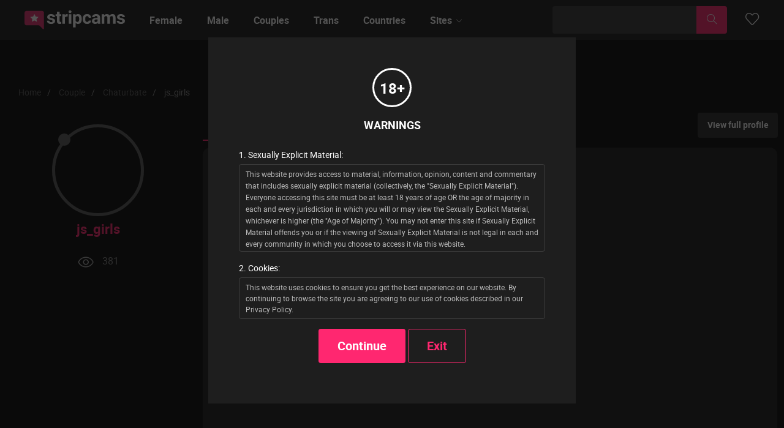

--- FILE ---
content_type: text/html; charset=UTF-8
request_url: https://stripcams.chat/couple/chaturbate/js_girls
body_size: 8350
content:
<!doctype html>
<html lang="en">
<head>
    <meta charset="utf-8">
    <meta name="viewport" content="width=device-width, initial-scale=1">


    <!-- CSRF Token -->
    <meta name="csrf-token" content="oromUXFeJfe7UNAPc7WpWiW1WRJl7R79TZWExViz">
    <meta name="theme-color" content="#fafafa">
<meta name="rating" content="adult">
<meta name="robots" content="index, follow, max-snippet:-1, max-image-preview:large, max-video-preview:-1">
<title>Js_girls - Chaturbate  Naturals Couple Adult Cam Video - Stripcams</title>
<meta name="description" content="Goal:  Blowjob My fansly: /https://fans.ly/js_sophia  #cute #cameltoe #wet #panties #tease - Next">
<link rel="canonical" href="https://stripcams.chat/couple/chaturbate/js_girls" />

    <link rel="shortcut icon" href="https://stripcams.chat/images/favicon.png" type="image/png"/>
    <link rel="icon" href="https://stripcams.chat/images/icon-192x192.png" sizes="192x192"/>

    <!-- Scripts -->
    <script src="https://stripcams.chat/js/app.js?v=2023-20" defer></script>
    <!-- Styles -->
        <link href="https://stripcams.chat/css/app.css?v=2023-20" rel="stylesheet">
    
<!-- Google tag (gtag.js) -->
    <script async src="https://www.googletagmanager.com/gtag/js?id=G-8KEPDP8X4R"></script>
    <script>
        window.dataLayer = window.dataLayer || [];
        function gtag(){dataLayer.push(arguments);}
        gtag('js', new Date());

        gtag('config', 'G-8KEPDP8X4R');
    </script>

</head>


<body>
            <div class="header-main--space"></div>
<header class="header-main">
    <div class="grid-container fluid">
        <div class="grid-x grid-margin-x align-middle">
            <div class="cell shrink">
                <a href="https://stripcams.chat">
                <img class="header-main--logo" width="164" height="40" src="https://stripcams.chat/images/logo.svg" alt="StripCams">
                </a>
            </div>

            <div class="cell medium-shrink show-for-large">
                <ul class="dropdown menu" data-dropdown-menu>
                    <li><a href="https://stripcams.chat/female">Female</a></li>
                    <li><a href="https://stripcams.chat/male">Male</a></li>
                    <li><a href="https://stripcams.chat/couple">Couples</a></li>
                    <li><a href="https://stripcams.chat/trans">Trans</a></li>
                    
                    <li><a href="https://stripcams.chat/countries">Countries</a></li>

                       <li><a href="#">Sites</a>
                           <ul class="menu">
                                                              <li><a href="https://stripcams.chat/couple/chaturbate">Chaturbate</a></li>
                                                               <li><a href="https://stripcams.chat/couple/stripchat">Stripchat</a></li>
                                                               <li><a href="https://stripcams.chat/couple/livejasmin">LiveJasmin</a></li>
                                                               <li><a href="https://stripcams.chat/couple/xlovecam">Xlovecam</a></li>
                                                               <li><a href="https://stripcams.chat/couple/streamate">Streamate</a></li>
                                
                           </ul>
                       </li>


                </ul>
            </div>

            <div class="cell auto"></div>
            <div class="cell medium-3 text-center show-for-large">
                <form action="https://stripcams.chat/search" method="GET">
                <div class="input-group margin-bottom-0">
                    <input class="input-group-field" type="text" name="keyword" value="">
                    <div class="input-group-button">
                        <button type="submit" class="button"><i class="icon icon-search"></i></button>
                    </div>
                </div>
                </form>
            </div>
            <div class="cell shrink text-right">
                <a class="header-main--wishlist-button" href="https://stripcams.chat/wishlist"><i class="icon icon-heart"></i></a>
            </div>


            <div class="cell shrink hide-for-large">
                <a class="header-main--mobile-menu-toggle" href="javascript:void(0)" data-toggle="mobile-menu">
                    <span class="header-main--burger-icon"></span>
                </a>
            </div>

        </div>
    </div>
</header>

    <section class="room">
        <div class="grid-container">
            <div class="breadcrumbs"><nav aria-label="breadcrumb">
        <ol class="breadcrumb">
            
                                    <li class="breadcrumb-item"><a href="https://stripcams.chat">Home</a></li>
                
            
                                    <li class="breadcrumb-item"><a href="https://stripcams.chat/couple">Couple</a></li>
                
            
                                    <li class="breadcrumb-item"><a href="https://stripcams.chat/couple/chaturbate">Chaturbate</a></li>
                
            
                                    <li class="breadcrumb-item active" aria-current="page">js_girls</li>
                
                    </ol>
    </nav>
</div>

            <div class="room--general grid-x grid-margin-x">
                <div class="cell medium-3 text-center">

                    <div class="room--head" data-site-slug="chaturbate">
                        <div data-out="couple/chaturbate/js_girls" class="room--avatar">
    <span class="room--avatar-offline-circle"></span>    <div class="room--avatar-image  room--avatar-image-offline " style="background-image: url(https://thumb.live.mmcdn.com/ri/js_girls.jpg);"></div>
</div>

<h1 class="room--name"><a rel="noindex, nofollow" target="_blank" href="https://stripcams.chat/couple/chaturbate/js_girls/more">js_girls</a></h1>
                        <div class="room--head-details">

    

        

        
                    <div class="room--head-detail">
            <span class="room--head-icon">
                <i class="icon icon-eye"></i>
            </span>
                381
            </div>
        
</div>
                    </div>


                    
                    
                </div>

                <div class="cell medium-9">

                    
                    <div class="grid-x grid-margin-x align-middle">
                        <div class="cell medium-auto">
                            <ul class="tabs" data-tabs id="room-tabs">
                                <li class="tabs-title is-active"><a href="#webcam" aria-selected="true"><i class="icon icon-cam"></i> Webcam</a></li>
                                                            </ul>
                        </div>
                        <div class="cell shrink show-for-medium">
                            <button data-out="couple/chaturbate/js_girls" class="button dark margin-bottom-0">View full profile</button>
                        </div>
                    </div>



                    <div class="tabs-content" data-tabs-content="room-tabs">
                        <div class="tabs-panel is-active" id="webcam">



                            

                                <div class="room--video-offline-tile">

                                    <div class="room--video-offline">js_girls is offline<span>Browse other <div class="room--site-out" data-site-out="chaturbate">online models</div></span></div>
                                    <div rel="noindex, nofollow" class="room--video-offline-blur">
                                        <div class="room--offline-bg responsive-embed widescreen" style="background-image: url('https://thumb.live.mmcdn.com/ri/js_girls.jpg')"></div>
                                    </div>
                                </div>

                            




                                <div class="room--join-details">

                                    <div class="grid-x grid-margin-x align-middle">

                                        <div class="cell medium-auto">
                                                                                            <div class="room--subject">Goal:  Blowjob My fansly: /https://fans.ly/js_sophia  #cute #cameltoe #wet #panties #tease - Next</div>
                                                                                    </div>

                                        <div class="cell medium-shrink">
                                            <div class="room--screen-buttons" data-buttons-wishlist>
              <a class="button room--screen-button" href="https://stripcams.chat/wishlist/add/844"><i class="icon icon-heart"></i></a>
    
</div>
                                        </div>

                                        <div class="cell medium-shrink">
                                            <button data-out="couple/chaturbate/js_girls" type="button" class="button large margin-bottom-0">Join chat</button>
                                            
                                        </div>

                                    </div>
                                </div>





                        </div>

                        


                                            </div>

                        
                </div>
            </div>


            <div class="room--profile">

                <h3 class="room--profile-title">Details about js_girls</h3>

                <div class="grid-x grid-margin-x align-center">
                    <div class="cell medium-5">
                        <div class="room--description">

                            



                            

                                                        <h5 class="room--description-title">What I do</h5>
                            <div class="room--description-text">

                                                                    <a href="https://stripcams.chat/couple/bigtits">
                                        bigtits</a>,                                                                     <a href="https://stripcams.chat/couple/eroticdance">
                                        eroticdance</a>,                                                                     <a href="https://stripcams.chat/couple/dirtytalk">
                                        dirtytalk</a>,                                                                     <a href="https://stripcams.chat/couple/chaturbate">
                                        chaturbate</a>,                                                                     <a href="https://stripcams.chat/couple/party">
                                        party</a>                                

                            </div>
                            

                                
                                
                                
                                
                        </div>
                    </div>

                    <div class="cell medium-1 room--description-border"></div>

                    <div class="cell medium-3">
                        <div class="room--bio">

    
            <div class="grid-x grid-margin-x">
            <div class="cell medium-4 room--bio-title">Gender:</div>
            <div class="cell medium-8 room--bio-value">Couple</div>
        </div>
    
        

        
        
        
        
        

        


        
        

        
                    <div class="grid-x grid-margin-x">
                <div class="cell medium-4 room--bio-title">Followers:</div>
                <div class="cell medium-8 room--bio-value">187239</div>
            </div>
        
        
        
        
        


        

        

        
        
        




</div>
                    </div>
                </div>

            </div>

        </div>

    </section>


    <section class="room--availability">

        <div class="grid-container">

            <div class="room--availability-content">

            
                <h3 class="room--profile-title">Working hours of js_girls</h3>
                <div class="grid-x">
                <div class="cell shrink">
                    <div class="room--availability-day-name"></div>
                </div>

                <div class="cell auto">

                    <div class="grid-x room--availability-timeline">
                                                    <div class="cell auto">
                                0<span class="show-for-medium">:00</span>
                            </div>
                                                    <div class="cell auto">
                                2<span class="show-for-medium">:00</span>
                            </div>
                                                    <div class="cell auto">
                                4<span class="show-for-medium">:00</span>
                            </div>
                                                    <div class="cell auto">
                                6<span class="show-for-medium">:00</span>
                            </div>
                                                    <div class="cell auto">
                                8<span class="show-for-medium">:00</span>
                            </div>
                                                    <div class="cell auto">
                                10<span class="show-for-medium">:00</span>
                            </div>
                                                    <div class="cell auto">
                                12<span class="show-for-medium">:00</span>
                            </div>
                                                    <div class="cell auto">
                                14<span class="show-for-medium">:00</span>
                            </div>
                                                    <div class="cell auto">
                                16<span class="show-for-medium">:00</span>
                            </div>
                                                    <div class="cell auto">
                                18<span class="show-for-medium">:00</span>
                            </div>
                                                    <div class="cell auto">
                                20<span class="show-for-medium">:00</span>
                            </div>
                                                    <div class="cell auto">
                                22<span class="show-for-medium">:00</span>
                            </div>
                                            </div>

                </div>
                </div>

                                        <div class="grid-x room--availability-day-values">
                            <div class="cell shrink">
                                <div class="room--availability-day-name">Monday</div>
                            </div>

                            <div class="cell auto">
                                <div class="grid-x">
                                    
                                        <div class="cell auto">
                                            <div data-time="0-00" class="room--availability-time  availability--offline "></div>
                                        </div>
                                    
                                        <div class="cell auto">
                                            <div data-time="0-30" class="room--availability-time  availability--offline "></div>
                                        </div>
                                    
                                        <div class="cell auto">
                                            <div data-time="1-00" class="room--availability-time  availability--offline "></div>
                                        </div>
                                    
                                        <div class="cell auto">
                                            <div data-time="1-30" class="room--availability-time  availability--offline "></div>
                                        </div>
                                    
                                        <div class="cell auto">
                                            <div data-time="2-00" class="room--availability-time  availability--offline "></div>
                                        </div>
                                    
                                        <div class="cell auto">
                                            <div data-time="2-30" class="room--availability-time  availability--offline "></div>
                                        </div>
                                    
                                        <div class="cell auto">
                                            <div data-time="3-00" class="room--availability-time  availability--offline "></div>
                                        </div>
                                    
                                        <div class="cell auto">
                                            <div data-time="3-30" class="room--availability-time  availability--offline "></div>
                                        </div>
                                    
                                        <div class="cell auto">
                                            <div data-time="4-00" class="room--availability-time  availability--offline "></div>
                                        </div>
                                    
                                        <div class="cell auto">
                                            <div data-time="4-30" class="room--availability-time  availability--offline "></div>
                                        </div>
                                    
                                        <div class="cell auto">
                                            <div data-time="5-00" class="room--availability-time  availability--offline "></div>
                                        </div>
                                    
                                        <div class="cell auto">
                                            <div data-time="5-30" class="room--availability-time  availability--offline "></div>
                                        </div>
                                    
                                        <div class="cell auto">
                                            <div data-time="6-00" class="room--availability-time  room--availability-time-online "></div>
                                        </div>
                                    
                                        <div class="cell auto">
                                            <div data-time="6-30" class="room--availability-time  availability--offline "></div>
                                        </div>
                                    
                                        <div class="cell auto">
                                            <div data-time="7-00" class="room--availability-time  room--availability-time-online "></div>
                                        </div>
                                    
                                        <div class="cell auto">
                                            <div data-time="7-30" class="room--availability-time  availability--offline "></div>
                                        </div>
                                    
                                        <div class="cell auto">
                                            <div data-time="8-00" class="room--availability-time  room--availability-time-online "></div>
                                        </div>
                                    
                                        <div class="cell auto">
                                            <div data-time="8-30" class="room--availability-time  availability--offline "></div>
                                        </div>
                                    
                                        <div class="cell auto">
                                            <div data-time="9-00" class="room--availability-time  room--availability-time-online "></div>
                                        </div>
                                    
                                        <div class="cell auto">
                                            <div data-time="9-30" class="room--availability-time  availability--offline "></div>
                                        </div>
                                    
                                        <div class="cell auto">
                                            <div data-time="10-00" class="room--availability-time  room--availability-time-online "></div>
                                        </div>
                                    
                                        <div class="cell auto">
                                            <div data-time="10-30" class="room--availability-time  availability--offline "></div>
                                        </div>
                                    
                                        <div class="cell auto">
                                            <div data-time="11-00" class="room--availability-time  room--availability-time-online "></div>
                                        </div>
                                    
                                        <div class="cell auto">
                                            <div data-time="11-30" class="room--availability-time  availability--offline "></div>
                                        </div>
                                    
                                        <div class="cell auto">
                                            <div data-time="12-00" class="room--availability-time  room--availability-time-online "></div>
                                        </div>
                                    
                                        <div class="cell auto">
                                            <div data-time="12-30" class="room--availability-time  availability--offline "></div>
                                        </div>
                                    
                                        <div class="cell auto">
                                            <div data-time="13-00" class="room--availability-time  room--availability-time-online "></div>
                                        </div>
                                    
                                        <div class="cell auto">
                                            <div data-time="13-30" class="room--availability-time  availability--offline "></div>
                                        </div>
                                    
                                        <div class="cell auto">
                                            <div data-time="14-00" class="room--availability-time  room--availability-time-online "></div>
                                        </div>
                                    
                                        <div class="cell auto">
                                            <div data-time="14-30" class="room--availability-time  availability--offline "></div>
                                        </div>
                                    
                                        <div class="cell auto">
                                            <div data-time="15-00" class="room--availability-time  room--availability-time-online "></div>
                                        </div>
                                    
                                        <div class="cell auto">
                                            <div data-time="15-30" class="room--availability-time  availability--offline "></div>
                                        </div>
                                    
                                        <div class="cell auto">
                                            <div data-time="16-00" class="room--availability-time  room--availability-time-online "></div>
                                        </div>
                                    
                                        <div class="cell auto">
                                            <div data-time="16-30" class="room--availability-time  availability--offline "></div>
                                        </div>
                                    
                                        <div class="cell auto">
                                            <div data-time="17-00" class="room--availability-time  room--availability-time-online "></div>
                                        </div>
                                    
                                        <div class="cell auto">
                                            <div data-time="17-30" class="room--availability-time  availability--offline "></div>
                                        </div>
                                    
                                        <div class="cell auto">
                                            <div data-time="18-00" class="room--availability-time  room--availability-time-online "></div>
                                        </div>
                                    
                                        <div class="cell auto">
                                            <div data-time="18-30" class="room--availability-time  availability--offline "></div>
                                        </div>
                                    
                                        <div class="cell auto">
                                            <div data-time="19-00" class="room--availability-time  room--availability-time-online "></div>
                                        </div>
                                    
                                        <div class="cell auto">
                                            <div data-time="19-30" class="room--availability-time  availability--offline "></div>
                                        </div>
                                    
                                        <div class="cell auto">
                                            <div data-time="20-00" class="room--availability-time  room--availability-time-online "></div>
                                        </div>
                                    
                                        <div class="cell auto">
                                            <div data-time="20-30" class="room--availability-time  availability--offline "></div>
                                        </div>
                                    
                                        <div class="cell auto">
                                            <div data-time="21-00" class="room--availability-time  availability--offline "></div>
                                        </div>
                                    
                                        <div class="cell auto">
                                            <div data-time="21-30" class="room--availability-time  availability--offline "></div>
                                        </div>
                                    
                                        <div class="cell auto">
                                            <div data-time="22-00" class="room--availability-time  availability--offline "></div>
                                        </div>
                                    
                                        <div class="cell auto">
                                            <div data-time="22-30" class="room--availability-time  availability--offline "></div>
                                        </div>
                                    
                                        <div class="cell auto">
                                            <div data-time="23-00" class="room--availability-time  availability--offline "></div>
                                        </div>
                                    
                                        <div class="cell auto">
                                            <div data-time="23-30" class="room--availability-time  availability--offline "></div>
                                        </div>
                                                                    </div>

                            </div>
                        </div>
                                        <div class="grid-x room--availability-day-values">
                            <div class="cell shrink">
                                <div class="room--availability-day-name">Tuesday</div>
                            </div>

                            <div class="cell auto">
                                <div class="grid-x">
                                    
                                        <div class="cell auto">
                                            <div data-time="0-00" class="room--availability-time  availability--offline "></div>
                                        </div>
                                    
                                        <div class="cell auto">
                                            <div data-time="0-30" class="room--availability-time  availability--offline "></div>
                                        </div>
                                    
                                        <div class="cell auto">
                                            <div data-time="1-00" class="room--availability-time  availability--offline "></div>
                                        </div>
                                    
                                        <div class="cell auto">
                                            <div data-time="1-30" class="room--availability-time  availability--offline "></div>
                                        </div>
                                    
                                        <div class="cell auto">
                                            <div data-time="2-00" class="room--availability-time  availability--offline "></div>
                                        </div>
                                    
                                        <div class="cell auto">
                                            <div data-time="2-30" class="room--availability-time  availability--offline "></div>
                                        </div>
                                    
                                        <div class="cell auto">
                                            <div data-time="3-00" class="room--availability-time  availability--offline "></div>
                                        </div>
                                    
                                        <div class="cell auto">
                                            <div data-time="3-30" class="room--availability-time  availability--offline "></div>
                                        </div>
                                    
                                        <div class="cell auto">
                                            <div data-time="4-00" class="room--availability-time  availability--offline "></div>
                                        </div>
                                    
                                        <div class="cell auto">
                                            <div data-time="4-30" class="room--availability-time  availability--offline "></div>
                                        </div>
                                    
                                        <div class="cell auto">
                                            <div data-time="5-00" class="room--availability-time  availability--offline "></div>
                                        </div>
                                    
                                        <div class="cell auto">
                                            <div data-time="5-30" class="room--availability-time  availability--offline "></div>
                                        </div>
                                    
                                        <div class="cell auto">
                                            <div data-time="6-00" class="room--availability-time  availability--offline "></div>
                                        </div>
                                    
                                        <div class="cell auto">
                                            <div data-time="6-30" class="room--availability-time  availability--offline "></div>
                                        </div>
                                    
                                        <div class="cell auto">
                                            <div data-time="7-00" class="room--availability-time  room--availability-time-online "></div>
                                        </div>
                                    
                                        <div class="cell auto">
                                            <div data-time="7-30" class="room--availability-time  availability--offline "></div>
                                        </div>
                                    
                                        <div class="cell auto">
                                            <div data-time="8-00" class="room--availability-time  room--availability-time-online "></div>
                                        </div>
                                    
                                        <div class="cell auto">
                                            <div data-time="8-30" class="room--availability-time  availability--offline "></div>
                                        </div>
                                    
                                        <div class="cell auto">
                                            <div data-time="9-00" class="room--availability-time  room--availability-time-online "></div>
                                        </div>
                                    
                                        <div class="cell auto">
                                            <div data-time="9-30" class="room--availability-time  availability--offline "></div>
                                        </div>
                                    
                                        <div class="cell auto">
                                            <div data-time="10-00" class="room--availability-time  room--availability-time-online "></div>
                                        </div>
                                    
                                        <div class="cell auto">
                                            <div data-time="10-30" class="room--availability-time  availability--offline "></div>
                                        </div>
                                    
                                        <div class="cell auto">
                                            <div data-time="11-00" class="room--availability-time  room--availability-time-online "></div>
                                        </div>
                                    
                                        <div class="cell auto">
                                            <div data-time="11-30" class="room--availability-time  availability--offline "></div>
                                        </div>
                                    
                                        <div class="cell auto">
                                            <div data-time="12-00" class="room--availability-time  room--availability-time-online "></div>
                                        </div>
                                    
                                        <div class="cell auto">
                                            <div data-time="12-30" class="room--availability-time  availability--offline "></div>
                                        </div>
                                    
                                        <div class="cell auto">
                                            <div data-time="13-00" class="room--availability-time  room--availability-time-online "></div>
                                        </div>
                                    
                                        <div class="cell auto">
                                            <div data-time="13-30" class="room--availability-time  availability--offline "></div>
                                        </div>
                                    
                                        <div class="cell auto">
                                            <div data-time="14-00" class="room--availability-time  room--availability-time-online "></div>
                                        </div>
                                    
                                        <div class="cell auto">
                                            <div data-time="14-30" class="room--availability-time  availability--offline "></div>
                                        </div>
                                    
                                        <div class="cell auto">
                                            <div data-time="15-00" class="room--availability-time  room--availability-time-online "></div>
                                        </div>
                                    
                                        <div class="cell auto">
                                            <div data-time="15-30" class="room--availability-time  availability--offline "></div>
                                        </div>
                                    
                                        <div class="cell auto">
                                            <div data-time="16-00" class="room--availability-time  room--availability-time-online "></div>
                                        </div>
                                    
                                        <div class="cell auto">
                                            <div data-time="16-30" class="room--availability-time  availability--offline "></div>
                                        </div>
                                    
                                        <div class="cell auto">
                                            <div data-time="17-00" class="room--availability-time  room--availability-time-online "></div>
                                        </div>
                                    
                                        <div class="cell auto">
                                            <div data-time="17-30" class="room--availability-time  availability--offline "></div>
                                        </div>
                                    
                                        <div class="cell auto">
                                            <div data-time="18-00" class="room--availability-time  room--availability-time-online "></div>
                                        </div>
                                    
                                        <div class="cell auto">
                                            <div data-time="18-30" class="room--availability-time  availability--offline "></div>
                                        </div>
                                    
                                        <div class="cell auto">
                                            <div data-time="19-00" class="room--availability-time  room--availability-time-online "></div>
                                        </div>
                                    
                                        <div class="cell auto">
                                            <div data-time="19-30" class="room--availability-time  availability--offline "></div>
                                        </div>
                                    
                                        <div class="cell auto">
                                            <div data-time="20-00" class="room--availability-time  room--availability-time-online "></div>
                                        </div>
                                    
                                        <div class="cell auto">
                                            <div data-time="20-30" class="room--availability-time  availability--offline "></div>
                                        </div>
                                    
                                        <div class="cell auto">
                                            <div data-time="21-00" class="room--availability-time  room--availability-time-online "></div>
                                        </div>
                                    
                                        <div class="cell auto">
                                            <div data-time="21-30" class="room--availability-time  availability--offline "></div>
                                        </div>
                                    
                                        <div class="cell auto">
                                            <div data-time="22-00" class="room--availability-time  room--availability-time-online "></div>
                                        </div>
                                    
                                        <div class="cell auto">
                                            <div data-time="22-30" class="room--availability-time  availability--offline "></div>
                                        </div>
                                    
                                        <div class="cell auto">
                                            <div data-time="23-00" class="room--availability-time  availability--offline "></div>
                                        </div>
                                    
                                        <div class="cell auto">
                                            <div data-time="23-30" class="room--availability-time  availability--offline "></div>
                                        </div>
                                                                    </div>

                            </div>
                        </div>
                                        <div class="grid-x room--availability-day-values">
                            <div class="cell shrink">
                                <div class="room--availability-day-name">Wednesday</div>
                            </div>

                            <div class="cell auto">
                                <div class="grid-x">
                                    
                                        <div class="cell auto">
                                            <div data-time="0-00" class="room--availability-time  availability--offline "></div>
                                        </div>
                                    
                                        <div class="cell auto">
                                            <div data-time="0-30" class="room--availability-time  availability--offline "></div>
                                        </div>
                                    
                                        <div class="cell auto">
                                            <div data-time="1-00" class="room--availability-time  availability--offline "></div>
                                        </div>
                                    
                                        <div class="cell auto">
                                            <div data-time="1-30" class="room--availability-time  availability--offline "></div>
                                        </div>
                                    
                                        <div class="cell auto">
                                            <div data-time="2-00" class="room--availability-time  availability--offline "></div>
                                        </div>
                                    
                                        <div class="cell auto">
                                            <div data-time="2-30" class="room--availability-time  availability--offline "></div>
                                        </div>
                                    
                                        <div class="cell auto">
                                            <div data-time="3-00" class="room--availability-time  availability--offline "></div>
                                        </div>
                                    
                                        <div class="cell auto">
                                            <div data-time="3-30" class="room--availability-time  availability--offline "></div>
                                        </div>
                                    
                                        <div class="cell auto">
                                            <div data-time="4-00" class="room--availability-time  availability--offline "></div>
                                        </div>
                                    
                                        <div class="cell auto">
                                            <div data-time="4-30" class="room--availability-time  availability--offline "></div>
                                        </div>
                                    
                                        <div class="cell auto">
                                            <div data-time="5-00" class="room--availability-time  availability--offline "></div>
                                        </div>
                                    
                                        <div class="cell auto">
                                            <div data-time="5-30" class="room--availability-time  availability--offline "></div>
                                        </div>
                                    
                                        <div class="cell auto">
                                            <div data-time="6-00" class="room--availability-time  availability--offline "></div>
                                        </div>
                                    
                                        <div class="cell auto">
                                            <div data-time="6-30" class="room--availability-time  availability--offline "></div>
                                        </div>
                                    
                                        <div class="cell auto">
                                            <div data-time="7-00" class="room--availability-time  room--availability-time-online "></div>
                                        </div>
                                    
                                        <div class="cell auto">
                                            <div data-time="7-30" class="room--availability-time  availability--offline "></div>
                                        </div>
                                    
                                        <div class="cell auto">
                                            <div data-time="8-00" class="room--availability-time  room--availability-time-online "></div>
                                        </div>
                                    
                                        <div class="cell auto">
                                            <div data-time="8-30" class="room--availability-time  availability--offline "></div>
                                        </div>
                                    
                                        <div class="cell auto">
                                            <div data-time="9-00" class="room--availability-time  room--availability-time-online "></div>
                                        </div>
                                    
                                        <div class="cell auto">
                                            <div data-time="9-30" class="room--availability-time  availability--offline "></div>
                                        </div>
                                    
                                        <div class="cell auto">
                                            <div data-time="10-00" class="room--availability-time  room--availability-time-online "></div>
                                        </div>
                                    
                                        <div class="cell auto">
                                            <div data-time="10-30" class="room--availability-time  availability--offline "></div>
                                        </div>
                                    
                                        <div class="cell auto">
                                            <div data-time="11-00" class="room--availability-time  room--availability-time-online "></div>
                                        </div>
                                    
                                        <div class="cell auto">
                                            <div data-time="11-30" class="room--availability-time  availability--offline "></div>
                                        </div>
                                    
                                        <div class="cell auto">
                                            <div data-time="12-00" class="room--availability-time  room--availability-time-online "></div>
                                        </div>
                                    
                                        <div class="cell auto">
                                            <div data-time="12-30" class="room--availability-time  availability--offline "></div>
                                        </div>
                                    
                                        <div class="cell auto">
                                            <div data-time="13-00" class="room--availability-time  room--availability-time-online "></div>
                                        </div>
                                    
                                        <div class="cell auto">
                                            <div data-time="13-30" class="room--availability-time  availability--offline "></div>
                                        </div>
                                    
                                        <div class="cell auto">
                                            <div data-time="14-00" class="room--availability-time  room--availability-time-online "></div>
                                        </div>
                                    
                                        <div class="cell auto">
                                            <div data-time="14-30" class="room--availability-time  availability--offline "></div>
                                        </div>
                                    
                                        <div class="cell auto">
                                            <div data-time="15-00" class="room--availability-time  room--availability-time-online "></div>
                                        </div>
                                    
                                        <div class="cell auto">
                                            <div data-time="15-30" class="room--availability-time  availability--offline "></div>
                                        </div>
                                    
                                        <div class="cell auto">
                                            <div data-time="16-00" class="room--availability-time  room--availability-time-online "></div>
                                        </div>
                                    
                                        <div class="cell auto">
                                            <div data-time="16-30" class="room--availability-time  availability--offline "></div>
                                        </div>
                                    
                                        <div class="cell auto">
                                            <div data-time="17-00" class="room--availability-time  room--availability-time-online "></div>
                                        </div>
                                    
                                        <div class="cell auto">
                                            <div data-time="17-30" class="room--availability-time  availability--offline "></div>
                                        </div>
                                    
                                        <div class="cell auto">
                                            <div data-time="18-00" class="room--availability-time  room--availability-time-online "></div>
                                        </div>
                                    
                                        <div class="cell auto">
                                            <div data-time="18-30" class="room--availability-time  availability--offline "></div>
                                        </div>
                                    
                                        <div class="cell auto">
                                            <div data-time="19-00" class="room--availability-time  room--availability-time-online "></div>
                                        </div>
                                    
                                        <div class="cell auto">
                                            <div data-time="19-30" class="room--availability-time  availability--offline "></div>
                                        </div>
                                    
                                        <div class="cell auto">
                                            <div data-time="20-00" class="room--availability-time  room--availability-time-online "></div>
                                        </div>
                                    
                                        <div class="cell auto">
                                            <div data-time="20-30" class="room--availability-time  availability--offline "></div>
                                        </div>
                                    
                                        <div class="cell auto">
                                            <div data-time="21-00" class="room--availability-time  room--availability-time-online "></div>
                                        </div>
                                    
                                        <div class="cell auto">
                                            <div data-time="21-30" class="room--availability-time  availability--offline "></div>
                                        </div>
                                    
                                        <div class="cell auto">
                                            <div data-time="22-00" class="room--availability-time  availability--offline "></div>
                                        </div>
                                    
                                        <div class="cell auto">
                                            <div data-time="22-30" class="room--availability-time  availability--offline "></div>
                                        </div>
                                    
                                        <div class="cell auto">
                                            <div data-time="23-00" class="room--availability-time  availability--offline "></div>
                                        </div>
                                    
                                        <div class="cell auto">
                                            <div data-time="23-30" class="room--availability-time  availability--offline "></div>
                                        </div>
                                                                    </div>

                            </div>
                        </div>
                                        <div class="grid-x room--availability-day-values">
                            <div class="cell shrink">
                                <div class="room--availability-day-name">Thursday</div>
                            </div>

                            <div class="cell auto">
                                <div class="grid-x">
                                    
                                        <div class="cell auto">
                                            <div data-time="0-00" class="room--availability-time  availability--offline "></div>
                                        </div>
                                    
                                        <div class="cell auto">
                                            <div data-time="0-30" class="room--availability-time  availability--offline "></div>
                                        </div>
                                    
                                        <div class="cell auto">
                                            <div data-time="1-00" class="room--availability-time  availability--offline "></div>
                                        </div>
                                    
                                        <div class="cell auto">
                                            <div data-time="1-30" class="room--availability-time  availability--offline "></div>
                                        </div>
                                    
                                        <div class="cell auto">
                                            <div data-time="2-00" class="room--availability-time  availability--offline "></div>
                                        </div>
                                    
                                        <div class="cell auto">
                                            <div data-time="2-30" class="room--availability-time  availability--offline "></div>
                                        </div>
                                    
                                        <div class="cell auto">
                                            <div data-time="3-00" class="room--availability-time  availability--offline "></div>
                                        </div>
                                    
                                        <div class="cell auto">
                                            <div data-time="3-30" class="room--availability-time  availability--offline "></div>
                                        </div>
                                    
                                        <div class="cell auto">
                                            <div data-time="4-00" class="room--availability-time  availability--offline "></div>
                                        </div>
                                    
                                        <div class="cell auto">
                                            <div data-time="4-30" class="room--availability-time  availability--offline "></div>
                                        </div>
                                    
                                        <div class="cell auto">
                                            <div data-time="5-00" class="room--availability-time  availability--offline "></div>
                                        </div>
                                    
                                        <div class="cell auto">
                                            <div data-time="5-30" class="room--availability-time  availability--offline "></div>
                                        </div>
                                    
                                        <div class="cell auto">
                                            <div data-time="6-00" class="room--availability-time  room--availability-time-online "></div>
                                        </div>
                                    
                                        <div class="cell auto">
                                            <div data-time="6-30" class="room--availability-time  availability--offline "></div>
                                        </div>
                                    
                                        <div class="cell auto">
                                            <div data-time="7-00" class="room--availability-time  room--availability-time-online "></div>
                                        </div>
                                    
                                        <div class="cell auto">
                                            <div data-time="7-30" class="room--availability-time  availability--offline "></div>
                                        </div>
                                    
                                        <div class="cell auto">
                                            <div data-time="8-00" class="room--availability-time  availability--offline "></div>
                                        </div>
                                    
                                        <div class="cell auto">
                                            <div data-time="8-30" class="room--availability-time  availability--offline "></div>
                                        </div>
                                    
                                        <div class="cell auto">
                                            <div data-time="9-00" class="room--availability-time  room--availability-time-online "></div>
                                        </div>
                                    
                                        <div class="cell auto">
                                            <div data-time="9-30" class="room--availability-time  availability--offline "></div>
                                        </div>
                                    
                                        <div class="cell auto">
                                            <div data-time="10-00" class="room--availability-time  room--availability-time-online "></div>
                                        </div>
                                    
                                        <div class="cell auto">
                                            <div data-time="10-30" class="room--availability-time  availability--offline "></div>
                                        </div>
                                    
                                        <div class="cell auto">
                                            <div data-time="11-00" class="room--availability-time  room--availability-time-online "></div>
                                        </div>
                                    
                                        <div class="cell auto">
                                            <div data-time="11-30" class="room--availability-time  availability--offline "></div>
                                        </div>
                                    
                                        <div class="cell auto">
                                            <div data-time="12-00" class="room--availability-time  room--availability-time-online "></div>
                                        </div>
                                    
                                        <div class="cell auto">
                                            <div data-time="12-30" class="room--availability-time  availability--offline "></div>
                                        </div>
                                    
                                        <div class="cell auto">
                                            <div data-time="13-00" class="room--availability-time  room--availability-time-online "></div>
                                        </div>
                                    
                                        <div class="cell auto">
                                            <div data-time="13-30" class="room--availability-time  availability--offline "></div>
                                        </div>
                                    
                                        <div class="cell auto">
                                            <div data-time="14-00" class="room--availability-time  room--availability-time-online "></div>
                                        </div>
                                    
                                        <div class="cell auto">
                                            <div data-time="14-30" class="room--availability-time  availability--offline "></div>
                                        </div>
                                    
                                        <div class="cell auto">
                                            <div data-time="15-00" class="room--availability-time  room--availability-time-online "></div>
                                        </div>
                                    
                                        <div class="cell auto">
                                            <div data-time="15-30" class="room--availability-time  availability--offline "></div>
                                        </div>
                                    
                                        <div class="cell auto">
                                            <div data-time="16-00" class="room--availability-time  room--availability-time-online "></div>
                                        </div>
                                    
                                        <div class="cell auto">
                                            <div data-time="16-30" class="room--availability-time  availability--offline "></div>
                                        </div>
                                    
                                        <div class="cell auto">
                                            <div data-time="17-00" class="room--availability-time  room--availability-time-online "></div>
                                        </div>
                                    
                                        <div class="cell auto">
                                            <div data-time="17-30" class="room--availability-time  availability--offline "></div>
                                        </div>
                                    
                                        <div class="cell auto">
                                            <div data-time="18-00" class="room--availability-time  room--availability-time-online "></div>
                                        </div>
                                    
                                        <div class="cell auto">
                                            <div data-time="18-30" class="room--availability-time  availability--offline "></div>
                                        </div>
                                    
                                        <div class="cell auto">
                                            <div data-time="19-00" class="room--availability-time  room--availability-time-online "></div>
                                        </div>
                                    
                                        <div class="cell auto">
                                            <div data-time="19-30" class="room--availability-time  availability--offline "></div>
                                        </div>
                                    
                                        <div class="cell auto">
                                            <div data-time="20-00" class="room--availability-time  room--availability-time-online "></div>
                                        </div>
                                    
                                        <div class="cell auto">
                                            <div data-time="20-30" class="room--availability-time  availability--offline "></div>
                                        </div>
                                    
                                        <div class="cell auto">
                                            <div data-time="21-00" class="room--availability-time  room--availability-time-online "></div>
                                        </div>
                                    
                                        <div class="cell auto">
                                            <div data-time="21-30" class="room--availability-time  availability--offline "></div>
                                        </div>
                                    
                                        <div class="cell auto">
                                            <div data-time="22-00" class="room--availability-time  room--availability-time-online "></div>
                                        </div>
                                    
                                        <div class="cell auto">
                                            <div data-time="22-30" class="room--availability-time  availability--offline "></div>
                                        </div>
                                    
                                        <div class="cell auto">
                                            <div data-time="23-00" class="room--availability-time  room--availability-time-online "></div>
                                        </div>
                                    
                                        <div class="cell auto">
                                            <div data-time="23-30" class="room--availability-time  availability--offline "></div>
                                        </div>
                                                                    </div>

                            </div>
                        </div>
                                        <div class="grid-x room--availability-day-values">
                            <div class="cell shrink">
                                <div class="room--availability-day-name">Friday</div>
                            </div>

                            <div class="cell auto">
                                <div class="grid-x">
                                    
                                        <div class="cell auto">
                                            <div data-time="0-00" class="room--availability-time  room--availability-time-online "></div>
                                        </div>
                                    
                                        <div class="cell auto">
                                            <div data-time="0-30" class="room--availability-time  availability--offline "></div>
                                        </div>
                                    
                                        <div class="cell auto">
                                            <div data-time="1-00" class="room--availability-time  room--availability-time-online "></div>
                                        </div>
                                    
                                        <div class="cell auto">
                                            <div data-time="1-30" class="room--availability-time  availability--offline "></div>
                                        </div>
                                    
                                        <div class="cell auto">
                                            <div data-time="2-00" class="room--availability-time  availability--offline "></div>
                                        </div>
                                    
                                        <div class="cell auto">
                                            <div data-time="2-30" class="room--availability-time  availability--offline "></div>
                                        </div>
                                    
                                        <div class="cell auto">
                                            <div data-time="3-00" class="room--availability-time  availability--offline "></div>
                                        </div>
                                    
                                        <div class="cell auto">
                                            <div data-time="3-30" class="room--availability-time  availability--offline "></div>
                                        </div>
                                    
                                        <div class="cell auto">
                                            <div data-time="4-00" class="room--availability-time  availability--offline "></div>
                                        </div>
                                    
                                        <div class="cell auto">
                                            <div data-time="4-30" class="room--availability-time  availability--offline "></div>
                                        </div>
                                    
                                        <div class="cell auto">
                                            <div data-time="5-00" class="room--availability-time  room--availability-time-online "></div>
                                        </div>
                                    
                                        <div class="cell auto">
                                            <div data-time="5-30" class="room--availability-time  availability--offline "></div>
                                        </div>
                                    
                                        <div class="cell auto">
                                            <div data-time="6-00" class="room--availability-time  room--availability-time-online "></div>
                                        </div>
                                    
                                        <div class="cell auto">
                                            <div data-time="6-30" class="room--availability-time  availability--offline "></div>
                                        </div>
                                    
                                        <div class="cell auto">
                                            <div data-time="7-00" class="room--availability-time  room--availability-time-online "></div>
                                        </div>
                                    
                                        <div class="cell auto">
                                            <div data-time="7-30" class="room--availability-time  availability--offline "></div>
                                        </div>
                                    
                                        <div class="cell auto">
                                            <div data-time="8-00" class="room--availability-time  room--availability-time-online "></div>
                                        </div>
                                    
                                        <div class="cell auto">
                                            <div data-time="8-30" class="room--availability-time  availability--offline "></div>
                                        </div>
                                    
                                        <div class="cell auto">
                                            <div data-time="9-00" class="room--availability-time  room--availability-time-online "></div>
                                        </div>
                                    
                                        <div class="cell auto">
                                            <div data-time="9-30" class="room--availability-time  availability--offline "></div>
                                        </div>
                                    
                                        <div class="cell auto">
                                            <div data-time="10-00" class="room--availability-time  room--availability-time-online "></div>
                                        </div>
                                    
                                        <div class="cell auto">
                                            <div data-time="10-30" class="room--availability-time  availability--offline "></div>
                                        </div>
                                    
                                        <div class="cell auto">
                                            <div data-time="11-00" class="room--availability-time  room--availability-time-online "></div>
                                        </div>
                                    
                                        <div class="cell auto">
                                            <div data-time="11-30" class="room--availability-time  availability--offline "></div>
                                        </div>
                                    
                                        <div class="cell auto">
                                            <div data-time="12-00" class="room--availability-time  room--availability-time-online "></div>
                                        </div>
                                    
                                        <div class="cell auto">
                                            <div data-time="12-30" class="room--availability-time  availability--offline "></div>
                                        </div>
                                    
                                        <div class="cell auto">
                                            <div data-time="13-00" class="room--availability-time  room--availability-time-online "></div>
                                        </div>
                                    
                                        <div class="cell auto">
                                            <div data-time="13-30" class="room--availability-time  availability--offline "></div>
                                        </div>
                                    
                                        <div class="cell auto">
                                            <div data-time="14-00" class="room--availability-time  room--availability-time-online "></div>
                                        </div>
                                    
                                        <div class="cell auto">
                                            <div data-time="14-30" class="room--availability-time  availability--offline "></div>
                                        </div>
                                    
                                        <div class="cell auto">
                                            <div data-time="15-00" class="room--availability-time  room--availability-time-online "></div>
                                        </div>
                                    
                                        <div class="cell auto">
                                            <div data-time="15-30" class="room--availability-time  availability--offline "></div>
                                        </div>
                                    
                                        <div class="cell auto">
                                            <div data-time="16-00" class="room--availability-time  room--availability-time-online "></div>
                                        </div>
                                    
                                        <div class="cell auto">
                                            <div data-time="16-30" class="room--availability-time  availability--offline "></div>
                                        </div>
                                    
                                        <div class="cell auto">
                                            <div data-time="17-00" class="room--availability-time  room--availability-time-online "></div>
                                        </div>
                                    
                                        <div class="cell auto">
                                            <div data-time="17-30" class="room--availability-time  availability--offline "></div>
                                        </div>
                                    
                                        <div class="cell auto">
                                            <div data-time="18-00" class="room--availability-time  room--availability-time-online "></div>
                                        </div>
                                    
                                        <div class="cell auto">
                                            <div data-time="18-30" class="room--availability-time  availability--offline "></div>
                                        </div>
                                    
                                        <div class="cell auto">
                                            <div data-time="19-00" class="room--availability-time  room--availability-time-online "></div>
                                        </div>
                                    
                                        <div class="cell auto">
                                            <div data-time="19-30" class="room--availability-time  availability--offline "></div>
                                        </div>
                                    
                                        <div class="cell auto">
                                            <div data-time="20-00" class="room--availability-time  room--availability-time-online "></div>
                                        </div>
                                    
                                        <div class="cell auto">
                                            <div data-time="20-30" class="room--availability-time  availability--offline "></div>
                                        </div>
                                    
                                        <div class="cell auto">
                                            <div data-time="21-00" class="room--availability-time  availability--offline "></div>
                                        </div>
                                    
                                        <div class="cell auto">
                                            <div data-time="21-30" class="room--availability-time  availability--offline "></div>
                                        </div>
                                    
                                        <div class="cell auto">
                                            <div data-time="22-00" class="room--availability-time  availability--offline "></div>
                                        </div>
                                    
                                        <div class="cell auto">
                                            <div data-time="22-30" class="room--availability-time  availability--offline "></div>
                                        </div>
                                    
                                        <div class="cell auto">
                                            <div data-time="23-00" class="room--availability-time  availability--offline "></div>
                                        </div>
                                    
                                        <div class="cell auto">
                                            <div data-time="23-30" class="room--availability-time  availability--offline "></div>
                                        </div>
                                                                    </div>

                            </div>
                        </div>
                                        <div class="grid-x room--availability-day-values">
                            <div class="cell shrink">
                                <div class="room--availability-day-name">Saturday</div>
                            </div>

                            <div class="cell auto">
                                <div class="grid-x">
                                    
                                        <div class="cell auto">
                                            <div data-time="0-00" class="room--availability-time  availability--offline "></div>
                                        </div>
                                    
                                        <div class="cell auto">
                                            <div data-time="0-30" class="room--availability-time  availability--offline "></div>
                                        </div>
                                    
                                        <div class="cell auto">
                                            <div data-time="1-00" class="room--availability-time  availability--offline "></div>
                                        </div>
                                    
                                        <div class="cell auto">
                                            <div data-time="1-30" class="room--availability-time  availability--offline "></div>
                                        </div>
                                    
                                        <div class="cell auto">
                                            <div data-time="2-00" class="room--availability-time  availability--offline "></div>
                                        </div>
                                    
                                        <div class="cell auto">
                                            <div data-time="2-30" class="room--availability-time  availability--offline "></div>
                                        </div>
                                    
                                        <div class="cell auto">
                                            <div data-time="3-00" class="room--availability-time  availability--offline "></div>
                                        </div>
                                    
                                        <div class="cell auto">
                                            <div data-time="3-30" class="room--availability-time  availability--offline "></div>
                                        </div>
                                    
                                        <div class="cell auto">
                                            <div data-time="4-00" class="room--availability-time  availability--offline "></div>
                                        </div>
                                    
                                        <div class="cell auto">
                                            <div data-time="4-30" class="room--availability-time  availability--offline "></div>
                                        </div>
                                    
                                        <div class="cell auto">
                                            <div data-time="5-00" class="room--availability-time  availability--offline "></div>
                                        </div>
                                    
                                        <div class="cell auto">
                                            <div data-time="5-30" class="room--availability-time  availability--offline "></div>
                                        </div>
                                    
                                        <div class="cell auto">
                                            <div data-time="6-00" class="room--availability-time  availability--offline "></div>
                                        </div>
                                    
                                        <div class="cell auto">
                                            <div data-time="6-30" class="room--availability-time  availability--offline "></div>
                                        </div>
                                    
                                        <div class="cell auto">
                                            <div data-time="7-00" class="room--availability-time  availability--offline "></div>
                                        </div>
                                    
                                        <div class="cell auto">
                                            <div data-time="7-30" class="room--availability-time  availability--offline "></div>
                                        </div>
                                    
                                        <div class="cell auto">
                                            <div data-time="8-00" class="room--availability-time  availability--offline "></div>
                                        </div>
                                    
                                        <div class="cell auto">
                                            <div data-time="8-30" class="room--availability-time  availability--offline "></div>
                                        </div>
                                    
                                        <div class="cell auto">
                                            <div data-time="9-00" class="room--availability-time  room--availability-time-online "></div>
                                        </div>
                                    
                                        <div class="cell auto">
                                            <div data-time="9-30" class="room--availability-time  availability--offline "></div>
                                        </div>
                                    
                                        <div class="cell auto">
                                            <div data-time="10-00" class="room--availability-time  room--availability-time-online "></div>
                                        </div>
                                    
                                        <div class="cell auto">
                                            <div data-time="10-30" class="room--availability-time  availability--offline "></div>
                                        </div>
                                    
                                        <div class="cell auto">
                                            <div data-time="11-00" class="room--availability-time  room--availability-time-online "></div>
                                        </div>
                                    
                                        <div class="cell auto">
                                            <div data-time="11-30" class="room--availability-time  availability--offline "></div>
                                        </div>
                                    
                                        <div class="cell auto">
                                            <div data-time="12-00" class="room--availability-time  room--availability-time-online "></div>
                                        </div>
                                    
                                        <div class="cell auto">
                                            <div data-time="12-30" class="room--availability-time  availability--offline "></div>
                                        </div>
                                    
                                        <div class="cell auto">
                                            <div data-time="13-00" class="room--availability-time  room--availability-time-online "></div>
                                        </div>
                                    
                                        <div class="cell auto">
                                            <div data-time="13-30" class="room--availability-time  availability--offline "></div>
                                        </div>
                                    
                                        <div class="cell auto">
                                            <div data-time="14-00" class="room--availability-time  room--availability-time-online "></div>
                                        </div>
                                    
                                        <div class="cell auto">
                                            <div data-time="14-30" class="room--availability-time  availability--offline "></div>
                                        </div>
                                    
                                        <div class="cell auto">
                                            <div data-time="15-00" class="room--availability-time  room--availability-time-online "></div>
                                        </div>
                                    
                                        <div class="cell auto">
                                            <div data-time="15-30" class="room--availability-time  availability--offline "></div>
                                        </div>
                                    
                                        <div class="cell auto">
                                            <div data-time="16-00" class="room--availability-time  room--availability-time-online "></div>
                                        </div>
                                    
                                        <div class="cell auto">
                                            <div data-time="16-30" class="room--availability-time  availability--offline "></div>
                                        </div>
                                    
                                        <div class="cell auto">
                                            <div data-time="17-00" class="room--availability-time  room--availability-time-online "></div>
                                        </div>
                                    
                                        <div class="cell auto">
                                            <div data-time="17-30" class="room--availability-time  availability--offline "></div>
                                        </div>
                                    
                                        <div class="cell auto">
                                            <div data-time="18-00" class="room--availability-time  room--availability-time-online "></div>
                                        </div>
                                    
                                        <div class="cell auto">
                                            <div data-time="18-30" class="room--availability-time  availability--offline "></div>
                                        </div>
                                    
                                        <div class="cell auto">
                                            <div data-time="19-00" class="room--availability-time  room--availability-time-online "></div>
                                        </div>
                                    
                                        <div class="cell auto">
                                            <div data-time="19-30" class="room--availability-time  availability--offline "></div>
                                        </div>
                                    
                                        <div class="cell auto">
                                            <div data-time="20-00" class="room--availability-time  room--availability-time-online "></div>
                                        </div>
                                    
                                        <div class="cell auto">
                                            <div data-time="20-30" class="room--availability-time  availability--offline "></div>
                                        </div>
                                    
                                        <div class="cell auto">
                                            <div data-time="21-00" class="room--availability-time  room--availability-time-online "></div>
                                        </div>
                                    
                                        <div class="cell auto">
                                            <div data-time="21-30" class="room--availability-time  availability--offline "></div>
                                        </div>
                                    
                                        <div class="cell auto">
                                            <div data-time="22-00" class="room--availability-time  room--availability-time-online "></div>
                                        </div>
                                    
                                        <div class="cell auto">
                                            <div data-time="22-30" class="room--availability-time  availability--offline "></div>
                                        </div>
                                    
                                        <div class="cell auto">
                                            <div data-time="23-00" class="room--availability-time  availability--offline "></div>
                                        </div>
                                    
                                        <div class="cell auto">
                                            <div data-time="23-30" class="room--availability-time  availability--offline "></div>
                                        </div>
                                                                    </div>

                            </div>
                        </div>
                                        <div class="grid-x room--availability-day-values">
                            <div class="cell shrink">
                                <div class="room--availability-day-name">Sunday</div>
                            </div>

                            <div class="cell auto">
                                <div class="grid-x">
                                    
                                        <div class="cell auto">
                                            <div data-time="0-00" class="room--availability-time  availability--offline "></div>
                                        </div>
                                    
                                        <div class="cell auto">
                                            <div data-time="0-30" class="room--availability-time  availability--offline "></div>
                                        </div>
                                    
                                        <div class="cell auto">
                                            <div data-time="1-00" class="room--availability-time  availability--offline "></div>
                                        </div>
                                    
                                        <div class="cell auto">
                                            <div data-time="1-30" class="room--availability-time  availability--offline "></div>
                                        </div>
                                    
                                        <div class="cell auto">
                                            <div data-time="2-00" class="room--availability-time  availability--offline "></div>
                                        </div>
                                    
                                        <div class="cell auto">
                                            <div data-time="2-30" class="room--availability-time  availability--offline "></div>
                                        </div>
                                    
                                        <div class="cell auto">
                                            <div data-time="3-00" class="room--availability-time  availability--offline "></div>
                                        </div>
                                    
                                        <div class="cell auto">
                                            <div data-time="3-30" class="room--availability-time  availability--offline "></div>
                                        </div>
                                    
                                        <div class="cell auto">
                                            <div data-time="4-00" class="room--availability-time  availability--offline "></div>
                                        </div>
                                    
                                        <div class="cell auto">
                                            <div data-time="4-30" class="room--availability-time  availability--offline "></div>
                                        </div>
                                    
                                        <div class="cell auto">
                                            <div data-time="5-00" class="room--availability-time  room--availability-time-online "></div>
                                        </div>
                                    
                                        <div class="cell auto">
                                            <div data-time="5-30" class="room--availability-time  availability--offline "></div>
                                        </div>
                                    
                                        <div class="cell auto">
                                            <div data-time="6-00" class="room--availability-time  room--availability-time-online "></div>
                                        </div>
                                    
                                        <div class="cell auto">
                                            <div data-time="6-30" class="room--availability-time  availability--offline "></div>
                                        </div>
                                    
                                        <div class="cell auto">
                                            <div data-time="7-00" class="room--availability-time  room--availability-time-online "></div>
                                        </div>
                                    
                                        <div class="cell auto">
                                            <div data-time="7-30" class="room--availability-time  availability--offline "></div>
                                        </div>
                                    
                                        <div class="cell auto">
                                            <div data-time="8-00" class="room--availability-time  room--availability-time-online "></div>
                                        </div>
                                    
                                        <div class="cell auto">
                                            <div data-time="8-30" class="room--availability-time  availability--offline "></div>
                                        </div>
                                    
                                        <div class="cell auto">
                                            <div data-time="9-00" class="room--availability-time  room--availability-time-online "></div>
                                        </div>
                                    
                                        <div class="cell auto">
                                            <div data-time="9-30" class="room--availability-time  availability--offline "></div>
                                        </div>
                                    
                                        <div class="cell auto">
                                            <div data-time="10-00" class="room--availability-time  room--availability-time-online "></div>
                                        </div>
                                    
                                        <div class="cell auto">
                                            <div data-time="10-30" class="room--availability-time  availability--offline "></div>
                                        </div>
                                    
                                        <div class="cell auto">
                                            <div data-time="11-00" class="room--availability-time  room--availability-time-online "></div>
                                        </div>
                                    
                                        <div class="cell auto">
                                            <div data-time="11-30" class="room--availability-time  availability--offline "></div>
                                        </div>
                                    
                                        <div class="cell auto">
                                            <div data-time="12-00" class="room--availability-time  room--availability-time-online "></div>
                                        </div>
                                    
                                        <div class="cell auto">
                                            <div data-time="12-30" class="room--availability-time  availability--offline "></div>
                                        </div>
                                    
                                        <div class="cell auto">
                                            <div data-time="13-00" class="room--availability-time  room--availability-time-online "></div>
                                        </div>
                                    
                                        <div class="cell auto">
                                            <div data-time="13-30" class="room--availability-time  availability--offline "></div>
                                        </div>
                                    
                                        <div class="cell auto">
                                            <div data-time="14-00" class="room--availability-time  room--availability-time-online "></div>
                                        </div>
                                    
                                        <div class="cell auto">
                                            <div data-time="14-30" class="room--availability-time  availability--offline "></div>
                                        </div>
                                    
                                        <div class="cell auto">
                                            <div data-time="15-00" class="room--availability-time  room--availability-time-online "></div>
                                        </div>
                                    
                                        <div class="cell auto">
                                            <div data-time="15-30" class="room--availability-time  availability--offline "></div>
                                        </div>
                                    
                                        <div class="cell auto">
                                            <div data-time="16-00" class="room--availability-time  room--availability-time-online "></div>
                                        </div>
                                    
                                        <div class="cell auto">
                                            <div data-time="16-30" class="room--availability-time  availability--offline "></div>
                                        </div>
                                    
                                        <div class="cell auto">
                                            <div data-time="17-00" class="room--availability-time  room--availability-time-online "></div>
                                        </div>
                                    
                                        <div class="cell auto">
                                            <div data-time="17-30" class="room--availability-time  availability--offline "></div>
                                        </div>
                                    
                                        <div class="cell auto">
                                            <div data-time="18-00" class="room--availability-time  room--availability-time-online "></div>
                                        </div>
                                    
                                        <div class="cell auto">
                                            <div data-time="18-30" class="room--availability-time  availability--offline "></div>
                                        </div>
                                    
                                        <div class="cell auto">
                                            <div data-time="19-00" class="room--availability-time  room--availability-time-online "></div>
                                        </div>
                                    
                                        <div class="cell auto">
                                            <div data-time="19-30" class="room--availability-time  availability--offline "></div>
                                        </div>
                                    
                                        <div class="cell auto">
                                            <div data-time="20-00" class="room--availability-time  room--availability-time-online "></div>
                                        </div>
                                    
                                        <div class="cell auto">
                                            <div data-time="20-30" class="room--availability-time  availability--offline "></div>
                                        </div>
                                    
                                        <div class="cell auto">
                                            <div data-time="21-00" class="room--availability-time  room--availability-time-online "></div>
                                        </div>
                                    
                                        <div class="cell auto">
                                            <div data-time="21-30" class="room--availability-time  availability--offline "></div>
                                        </div>
                                    
                                        <div class="cell auto">
                                            <div data-time="22-00" class="room--availability-time  availability--offline "></div>
                                        </div>
                                    
                                        <div class="cell auto">
                                            <div data-time="22-30" class="room--availability-time  availability--offline "></div>
                                        </div>
                                    
                                        <div class="cell auto">
                                            <div data-time="23-00" class="room--availability-time  availability--offline "></div>
                                        </div>
                                    
                                        <div class="cell auto">
                                            <div data-time="23-30" class="room--availability-time  availability--offline "></div>
                                        </div>
                                                                    </div>

                            </div>
                        </div>
                                        </div>
        </div>

    </section>


        <section class="rooms rooms--related">
        <div class="grid-container fluid">

            <h3>Similar couple webcams online</h3>
            <div class="grid-x grid-margin-x">
                
                    <div class="cell xlarge-2 large-3 medium-4 small-6">
                        <div class="rooms--tile  rooms--tile-online ">
    <a href="https://stripcams.chat/couple/livejasmin/AngelaMax" class="rooms--tile-image">

        <div class="rooms--tile-icon-left">
                                    </div>

        <div class="rooms--tile-site">
            <img src="https://stripcams.chat/images/3.svg" alt="LiveJasmin"/>
        </div>

        <div class="rooms--tile-image-bg">
            <img src="https://galleryn1.vcmdiawe.com/ff268cab8d9fbae1ed7506f97496274f13/3c2890f9114947d02e6acb737c4468ec_glamour_320x240.jpg?cno=1479" alt="AngelaMax LiveJasmin Shaved  Sex Chat ">
        </div>
    </a>

    <div class="rooms--tile-info" data-buttons-wishlist>
        <a href="https://stripcams.chat/couple/livejasmin/AngelaMax" class="rooms--tile-name">AngelaMax</a>
        <a href="https://stripcams.chat/wishlist/add/92399" class="button rooms--tile-follow-button"><i class="icon icon-heart"></i></a>
        
    </div>

    <div class="rooms--about">
                    <span>About me:</span> Hello its Angela and Max from the beautiful country Colombia, Angela is 23 years old and max 31 year ...
            </div>

    <div class="rooms--tile-tags">

                    <div class="rooms--tile-tags">
                                    <a href="https://stripcams.chat/couple/69position">69position</a>
                                    <a href="https://stripcams.chat/couple/dildo">dildo</a>
                                    <a href="https://stripcams.chat/couple/masturbation">masturbation</a>
                            </div>
        
    </div>

</div>
                    </div>

                
                    <div class="cell xlarge-2 large-3 medium-4 small-6">
                        <div class="rooms--tile  rooms--tile-online ">
    <a href="https://stripcams.chat/couple/livejasmin/ElizabethAndCono" class="rooms--tile-image">

        <div class="rooms--tile-icon-left">
                <span class="rooms--tile-features">hd</span>                    </div>

        <div class="rooms--tile-site">
            <img src="https://stripcams.chat/images/3.svg" alt="LiveJasmin"/>
        </div>

        <div class="rooms--tile-image-bg">
            <img src="https://galleryn2.vcmdiawe.com/ff268cab8d9fbae1ed7506f97496274f14/4acc00d89841a5fa8ca5da1b575b1c83_glamour_320x240.jpg?cno=ee35" alt="ElizabethAndCono LiveJasmin Footsex  Live Webcam ">
        </div>
    </a>

    <div class="rooms--tile-info" data-buttons-wishlist>
        <a href="https://stripcams.chat/couple/livejasmin/ElizabethAndCono" class="rooms--tile-name">ElizabethAndCono</a>
        <a href="https://stripcams.chat/wishlist/add/105018" class="button rooms--tile-follow-button"><i class="icon icon-heart"></i></a>
        
    </div>

    <div class="rooms--about">
                    <span>About me:</span> hello!! We are a very hot Latin couple, willing to fulfill your fantasies, let&#039;s have a nice time, y ...
            </div>

    <div class="rooms--tile-tags">

                    <div class="rooms--tile-tags">
                                    <a href="https://stripcams.chat/couple/69position">69position</a>
                                    <a href="https://stripcams.chat/couple/anal">anal</a>
                                    <a href="https://stripcams.chat/couple/dildo">dildo</a>
                            </div>
        
    </div>

</div>
                    </div>

                
                    <div class="cell xlarge-2 large-3 medium-4 small-6">
                        <div class="rooms--tile  rooms--tile-online ">
    <a href="https://stripcams.chat/couple/livejasmin/KikiandFlurry" class="rooms--tile-image">

        <div class="rooms--tile-icon-left">
                <span class="rooms--tile-features">hd</span>                    </div>

        <div class="rooms--tile-site">
            <img src="https://stripcams.chat/images/3.svg" alt="LiveJasmin"/>
        </div>

        <div class="rooms--tile-image-bg">
            <img src="https://galleryn2.vcmdiawe.com/ff268cab8d9fbae1ed7506f97496274f1c/c6482892f7088489f77047fac8bf61a2_glamour_320x240.jpg?cno=6d47" alt="KikiandFlurry LiveJasmin White  Online Sex Cam ">
        </div>
    </a>

    <div class="rooms--tile-info" data-buttons-wishlist>
        <a href="https://stripcams.chat/couple/livejasmin/KikiandFlurry" class="rooms--tile-name">KikiandFlurry</a>
        <a href="https://stripcams.chat/wishlist/add/129520" class="button rooms--tile-follow-button"><i class="icon icon-heart"></i></a>
        
    </div>

    <div class="rooms--about">
                    <span>About me:</span> Hello, we are Pavel and Polly! A young and hot couple from Kazakhstan! We crave carnal pleasures and ...
            </div>

    <div class="rooms--tile-tags">

                    <div class="rooms--tile-tags">
                                    <a href="https://stripcams.chat/couple/69position">69position</a>
                                    <a href="https://stripcams.chat/couple/anal">anal</a>
                                    <a href="https://stripcams.chat/couple/dildo">dildo</a>
                            </div>
        
    </div>

</div>
                    </div>

                
                    <div class="cell xlarge-2 large-3 medium-4 small-6">
                        <div class="rooms--tile  rooms--tile-online ">
    <a href="https://stripcams.chat/couple/livejasmin/KarenAndRon" class="rooms--tile-image">

        <div class="rooms--tile-icon-left">
                <span class="rooms--tile-features">hd</span>                    </div>

        <div class="rooms--tile-site">
            <img src="https://stripcams.chat/images/3.svg" alt="LiveJasmin"/>
        </div>

        <div class="rooms--tile-image-bg">
            <img src="https://galleryn0.vcmdiawe.com/ff268cab8d9fbae1ed7506f97496274f1b/b18a8dc091185e1bdf2c0b28d0af97d8_glamour_320x240.jpg?cno=1c9b" alt="KarenAndRon LiveJasmin Muscular  Cams Model ">
        </div>
    </a>

    <div class="rooms--tile-info" data-buttons-wishlist>
        <a href="https://stripcams.chat/couple/livejasmin/KarenAndRon" class="rooms--tile-name">KarenAndRon</a>
        <a href="https://stripcams.chat/wishlist/add/140394" class="button rooms--tile-follow-button"><i class="icon icon-heart"></i></a>
        
    </div>

    <div class="rooms--about">
            </div>

    <div class="rooms--tile-tags">

                    <div class="rooms--tile-tags">
                                    <a href="https://stripcams.chat/couple/latin">latin</a>
                                    <a href="https://stripcams.chat/couple/snapshot">snapshot</a>
                                    <a href="https://stripcams.chat/couple/brown">brown</a>
                            </div>
        
    </div>

</div>
                    </div>

                
                    <div class="cell xlarge-2 large-3 medium-4 small-6">
                        <div class="rooms--tile  rooms--tile-online ">
    <a href="https://stripcams.chat/couple/livejasmin/MiaAndJohnss" class="rooms--tile-image">

        <div class="rooms--tile-icon-left">
                <span class="rooms--tile-features">hd</span>                    </div>

        <div class="rooms--tile-site">
            <img src="https://stripcams.chat/images/3.svg" alt="LiveJasmin"/>
        </div>

        <div class="rooms--tile-image-bg">
            <img src="https://galleryn1.vcmdiawe.com/ff268cab8d9fbae1ed7506f97496274f1a/a177024f6a03d255e9a8918f8535c12f_glamour_320x240.jpg?cno=7c18" alt="MiaAndJohnss LiveJasmin Latin  Chat Adult Cam ">
        </div>
    </a>

    <div class="rooms--tile-info" data-buttons-wishlist>
        <a href="https://stripcams.chat/couple/livejasmin/MiaAndJohnss" class="rooms--tile-name">MiaAndJohnss</a>
        <a href="https://stripcams.chat/wishlist/add/221561" class="button rooms--tile-follow-button"><i class="icon icon-heart"></i></a>
        
    </div>

    <div class="rooms--about">
            </div>

    <div class="rooms--tile-tags">

                    <div class="rooms--tile-tags">
                                    <a href="https://stripcams.chat/couple/latin">latin</a>
                                    <a href="https://stripcams.chat/couple/ebony">ebony</a>
                                    <a href="https://stripcams.chat/couple/snapshot">snapshot</a>
                            </div>
        
    </div>

</div>
                    </div>

                
                    <div class="cell xlarge-2 large-3 medium-4 small-6">
                        <div class="rooms--tile  rooms--tile-online ">
    <a href="https://stripcams.chat/couple/livejasmin/LukeAndSofiabl" class="rooms--tile-image">

        <div class="rooms--tile-icon-left">
                <span class="rooms--tile-features">hd</span>                    </div>

        <div class="rooms--tile-site">
            <img src="https://stripcams.chat/images/3.svg" alt="LiveJasmin"/>
        </div>

        <div class="rooms--tile-image-bg">
            <img src="https://galleryn2.vcmdiawe.com/ff268cab8d9fbae1ed7506f97496274f17/71cf2f087ebf56983fd5f429d728e34b_glamour_320x240.jpg?cno=54f2" alt="LukeAndSofiabl LiveJasmin Facial  Boob Cam ">
        </div>
    </a>

    <div class="rooms--tile-info" data-buttons-wishlist>
        <a href="https://stripcams.chat/couple/livejasmin/LukeAndSofiabl" class="rooms--tile-name">LukeAndSofiabl</a>
        <a href="https://stripcams.chat/wishlist/add/221599" class="button rooms--tile-follow-button"><i class="icon icon-heart"></i></a>
        
    </div>

    <div class="rooms--about">
                    <span>About me:</span> We are a couple who like to interact with their audience, open to talking and creating connections a ...
            </div>

    <div class="rooms--tile-tags">

                    <div class="rooms--tile-tags">
                                    <a href="https://stripcams.chat/couple/69position">69position</a>
                                    <a href="https://stripcams.chat/couple/anal">anal</a>
                                    <a href="https://stripcams.chat/couple/dildo">dildo</a>
                            </div>
        
    </div>

</div>
                    </div>

                
                    <div class="cell xlarge-2 large-3 medium-4 small-6">
                        <div class="rooms--tile  rooms--tile-online ">
    <a href="https://stripcams.chat/couple/livejasmin/ChantallandLouis" class="rooms--tile-image">

        <div class="rooms--tile-icon-left">
                <span class="rooms--tile-features">hd</span>                    </div>

        <div class="rooms--tile-site">
            <img src="https://stripcams.chat/images/3.svg" alt="LiveJasmin"/>
        </div>

        <div class="rooms--tile-image-bg">
            <img src="https://galleryn0.vcmdiawe.com/ff268cab8d9fbae1ed7506f97496274f1f/fedfa972332a54a9c0331ff9e9a7b2e3_glamour_320x240.jpg?cno=c5ff" alt="ChantallandLouis LiveJasmin Asmr  Live Adult Cam ">
        </div>
    </a>

    <div class="rooms--tile-info" data-buttons-wishlist>
        <a href="https://stripcams.chat/couple/livejasmin/ChantallandLouis" class="rooms--tile-name">ChantallandLouis</a>
        <a href="https://stripcams.chat/wishlist/add/229745" class="button rooms--tile-follow-button"><i class="icon icon-heart"></i></a>
        
    </div>

    <div class="rooms--about">
                    <span>About me:</span> We are Sofia and Markoss, a fun, spontaneous, outgoing couple who are not afraid to explore new thin ...
            </div>

    <div class="rooms--tile-tags">

                    <div class="rooms--tile-tags">
                                    <a href="https://stripcams.chat/couple/69position">69position</a>
                                    <a href="https://stripcams.chat/couple/anal">anal</a>
                                    <a href="https://stripcams.chat/couple/dildo">dildo</a>
                            </div>
        
    </div>

</div>
                    </div>

                
                    <div class="cell xlarge-2 large-3 medium-4 small-6">
                        <div class="rooms--tile  rooms--tile-online ">
    <a href="https://stripcams.chat/couple/livejasmin/DaveyAndRose" class="rooms--tile-image">

        <div class="rooms--tile-icon-left">
                <span class="rooms--tile-features">hd</span>                    </div>

        <div class="rooms--tile-site">
            <img src="https://stripcams.chat/images/3.svg" alt="LiveJasmin"/>
        </div>

        <div class="rooms--tile-image-bg">
            <img src="https://galleryn0.vcmdiawe.com/ff268cab8d9fbae1ed7506f97496274f14/410276bc2d1455b0a9176d7820f76a68_glamour_320x240.jpg?cno=c3f9" alt="DaveyAndRose LiveJasmin Cameltoe  Free Live Chat ">
        </div>
    </a>

    <div class="rooms--tile-info" data-buttons-wishlist>
        <a href="https://stripcams.chat/couple/livejasmin/DaveyAndRose" class="rooms--tile-name">DaveyAndRose</a>
        <a href="https://stripcams.chat/wishlist/add/231124" class="button rooms--tile-follow-button"><i class="icon icon-heart"></i></a>
        
    </div>

    <div class="rooms--about">
                    <span>About me:</span> We’re new here — but together, we bring real chemistry. He loves to lead… she loves to follow the rh ...
            </div>

    <div class="rooms--tile-tags">

                    <div class="rooms--tile-tags">
                                    <a href="https://stripcams.chat/couple/69position">69position</a>
                                    <a href="https://stripcams.chat/couple/anal">anal</a>
                                    <a href="https://stripcams.chat/couple/masturbation">masturbation</a>
                            </div>
        
    </div>

</div>
                    </div>

                
                    <div class="cell xlarge-2 large-3 medium-4 small-6">
                        <div class="rooms--tile  rooms--tile-online ">
    <a href="https://stripcams.chat/couple/livejasmin/LeoandValentina" class="rooms--tile-image">

        <div class="rooms--tile-icon-left">
                <span class="rooms--tile-features">hd</span>                    </div>

        <div class="rooms--tile-site">
            <img src="https://stripcams.chat/images/3.svg" alt="LiveJasmin"/>
        </div>

        <div class="rooms--tile-image-bg">
            <img src="https://galleryn1.vcmdiawe.com/ff268cab8d9fbae1ed7506f97496274f1f/f1ebb601dff9c26c3859ee3fe6fd6aa4_glamour_320x240.jpg?cno=05f4" alt="LeoandValentina LiveJasmin Twerk  Adult Cam Live ">
        </div>
    </a>

    <div class="rooms--tile-info" data-buttons-wishlist>
        <a href="https://stripcams.chat/couple/livejasmin/LeoandValentina" class="rooms--tile-name">LeoandValentina</a>
        <a href="https://stripcams.chat/wishlist/add/236375" class="button rooms--tile-follow-button"><i class="icon icon-heart"></i></a>
        
    </div>

    <div class="rooms--about">
                    <span>About me:</span> 💋 She and He, fire and desire in perfect harmony 🔥 We are a passionate couple who enjoys exploring e ...
            </div>

    <div class="rooms--tile-tags">

                    <div class="rooms--tile-tags">
                                    <a href="https://stripcams.chat/couple/69position">69position</a>
                                    <a href="https://stripcams.chat/couple/anal">anal</a>
                                    <a href="https://stripcams.chat/couple/dildo">dildo</a>
                            </div>
        
    </div>

</div>
                    </div>

                
                    <div class="cell xlarge-2 large-3 medium-4 small-6">
                        <div class="rooms--tile  rooms--tile-online ">
    <a href="https://stripcams.chat/couple/livejasmin/EllyandEmily" class="rooms--tile-image">

        <div class="rooms--tile-icon-left">
                <span class="rooms--tile-features">hd</span>                    </div>

        <div class="rooms--tile-site">
            <img src="https://stripcams.chat/images/3.svg" alt="LiveJasmin"/>
        </div>

        <div class="rooms--tile-image-bg">
            <img src="https://galleryn0.vcmdiawe.com/ff268cab8d9fbae1ed7506f97496274f12/2a31c97fa69dbd538d36d0b2e5154441_glamour_320x240.jpg?cno=5b19" alt="EllyandEmily LiveJasmin Twerk  Amateur Video Show ">
        </div>
    </a>

    <div class="rooms--tile-info" data-buttons-wishlist>
        <a href="https://stripcams.chat/couple/livejasmin/EllyandEmily" class="rooms--tile-name">EllyandEmily</a>
        <a href="https://stripcams.chat/wishlist/add/239594" class="button rooms--tile-follow-button"><i class="icon icon-heart"></i></a>
        
    </div>

    <div class="rooms--about">
                    <span>About me:</span> We love to tease, seduce, and fulfill fantasies, whether with gentle caresses or intense play. Every ...
            </div>

    <div class="rooms--tile-tags">

                    <div class="rooms--tile-tags">
                                    <a href="https://stripcams.chat/couple/69position">69position</a>
                                    <a href="https://stripcams.chat/couple/anal">anal</a>
                                    <a href="https://stripcams.chat/couple/dildo">dildo</a>
                            </div>
        
    </div>

</div>
                    </div>

                
                    <div class="cell xlarge-2 large-3 medium-4 small-6">
                        <div class="rooms--tile  rooms--tile-online ">
    <a href="https://stripcams.chat/couple/livejasmin/GabyAndChristan" class="rooms--tile-image">

        <div class="rooms--tile-icon-left">
                <span class="rooms--tile-features">hd</span>                    </div>

        <div class="rooms--tile-site">
            <img src="https://stripcams.chat/images/3.svg" alt="LiveJasmin"/>
        </div>

        <div class="rooms--tile-image-bg">
            <img src="https://galleryn1.vcmdiawe.com/ff268cab8d9fbae1ed7506f97496274f19/939fc6b66e6068025e7b1cad0ab15568_glamour_320x240.jpg?cno=790c" alt="GabyAndChristan LiveJasmin Fingering  Adult Chat ">
        </div>
    </a>

    <div class="rooms--tile-info" data-buttons-wishlist>
        <a href="https://stripcams.chat/couple/livejasmin/GabyAndChristan" class="rooms--tile-name">GabyAndChristan</a>
        <a href="https://stripcams.chat/wishlist/add/239974" class="button rooms--tile-follow-button"><i class="icon icon-heart"></i></a>
        
    </div>

    <div class="rooms--about">
                    <span>About me:</span> I like to create spaces where everything feels light and real. I am a tender girl, with an easy mann ...
            </div>

    <div class="rooms--tile-tags">

                    <div class="rooms--tile-tags">
                                    <a href="https://stripcams.chat/couple/69position">69position</a>
                                    <a href="https://stripcams.chat/couple/anal">anal</a>
                                    <a href="https://stripcams.chat/couple/dildo">dildo</a>
                            </div>
        
    </div>

</div>
                    </div>

                
                    <div class="cell xlarge-2 large-3 medium-4 small-6">
                        <div class="rooms--tile  rooms--tile-online ">
    <a href="https://stripcams.chat/couple/livejasmin/SelenaAndYach" class="rooms--tile-image">

        <div class="rooms--tile-icon-left">
                <span class="rooms--tile-features">hd</span>                    </div>

        <div class="rooms--tile-site">
            <img src="https://stripcams.chat/images/3.svg" alt="LiveJasmin"/>
        </div>

        <div class="rooms--tile-image-bg">
            <img src="https://galleryn3.vcmdiawe.com/ff268cab8d9fbae1ed7506f97496274f1f/ffd4afd7935570bdbce0e71b782be959_glamour_320x240.jpg?cno=d1c0" alt="SelenaAndYach LiveJasmin  Online Sex Cam ">
        </div>
    </a>

    <div class="rooms--tile-info" data-buttons-wishlist>
        <a href="https://stripcams.chat/couple/livejasmin/SelenaAndYach" class="rooms--tile-name">SelenaAndYach</a>
        <a href="https://stripcams.chat/wishlist/add/240640" class="button rooms--tile-follow-button"><i class="icon icon-heart"></i></a>
        
    </div>

    <div class="rooms--about">
            </div>

    <div class="rooms--tile-tags">

                    <div class="rooms--tile-tags">
                                    <a href="https://stripcams.chat/couple/latin">latin</a>
                                    <a href="https://stripcams.chat/couple/snapshot">snapshot</a>
                                    <a href="https://stripcams.chat/couple/-5725"></a>
                            </div>
        
    </div>

</div>
                    </div>

                
                    <div class="cell xlarge-2 large-3 medium-4 small-6">
                        <div class="rooms--tile  rooms--tile-online ">
    <a href="https://stripcams.chat/couple/livejasmin/OliverandSarah" class="rooms--tile-image">

        <div class="rooms--tile-icon-left">
                <span class="rooms--tile-features">hd</span>                    </div>

        <div class="rooms--tile-site">
            <img src="https://stripcams.chat/images/3.svg" alt="LiveJasmin"/>
        </div>

        <div class="rooms--tile-image-bg">
            <img src="https://galleryn2.vcmdiawe.com/ff268cab8d9fbae1ed7506f97496274f14/4e6cc07a4a2a7382576413a18246d8c9_glamour_320x240.jpg?cno=be47" alt="OliverandSarah LiveJasmin Striptease  Online Adult Cam ">
        </div>
    </a>

    <div class="rooms--tile-info" data-buttons-wishlist>
        <a href="https://stripcams.chat/couple/livejasmin/OliverandSarah" class="rooms--tile-name">OliverandSarah</a>
        <a href="https://stripcams.chat/wishlist/add/242763" class="button rooms--tile-follow-button"><i class="icon icon-heart"></i></a>
        
    </div>

    <div class="rooms--about">
                    <span>About me:</span> Today we&#039;re bringing that flirty vibe that sparks curiosity. Smiles, intense glances, and a desire t ...
            </div>

    <div class="rooms--tile-tags">

                    <div class="rooms--tile-tags">
                                    <a href="https://stripcams.chat/couple/dildo">dildo</a>
                                    <a href="https://stripcams.chat/couple/striptease">striptease</a>
                                    <a href="https://stripcams.chat/couple/twerk">twerk</a>
                            </div>
        
    </div>

</div>
                    </div>

                
                    <div class="cell xlarge-2 large-3 medium-4 small-6">
                        <div class="rooms--tile  rooms--tile-online ">
    <a href="https://stripcams.chat/couple/stripchat/Alimela" class="rooms--tile-image">

        <div class="rooms--tile-icon-left">
                <span class="rooms--tile-features">hd</span>                    </div>

        <div class="rooms--tile-site">
            <img src="https://stripcams.chat/images/2.svg" alt="Stripchat"/>
        </div>

        <div class="rooms--tile-image-bg">
            <img src="https://static-cdn.strpst.com/previews/5/d/c/5dcd9b598bf3d801484e92527f5f8365-thumb-big" alt="Alimela Stripchat Best  Webcam Model ">
        </div>
    </a>

    <div class="rooms--tile-info" data-buttons-wishlist>
        <a href="https://stripcams.chat/couple/stripchat/Alimela" class="rooms--tile-name">Alimela</a>
        <a href="https://stripcams.chat/wishlist/add/9" class="button rooms--tile-follow-button"><i class="icon icon-heart"></i></a>
        
    </div>

    <div class="rooms--about">
            </div>

    <div class="rooms--tile-tags">

                    <div class="rooms--tile-tags">
                                    <a href="https://stripcams.chat/couple/anal">anal</a>
                                    <a href="https://stripcams.chat/couple/cam2cam">cam2cam</a>
                                    <a href="https://stripcams.chat/couple/dildo">dildo</a>
                            </div>
        
    </div>

</div>
                    </div>

                
                    <div class="cell xlarge-2 large-3 medium-4 small-6">
                        <div class="rooms--tile  rooms--tile-online ">
    <a href="https://stripcams.chat/couple/stripchat/Katyerave" class="rooms--tile-image">

        <div class="rooms--tile-icon-left">
                <span class="rooms--tile-features">hd</span>                    </div>

        <div class="rooms--tile-site">
            <img src="https://stripcams.chat/images/2.svg" alt="Stripchat"/>
        </div>

        <div class="rooms--tile-image-bg">
            <img src="https://static-cdn.strpst.com/previews/3/4/2/3424bbfd594e1d878fd7b9517302de5c-thumb-big" alt="Katyerave Stripchat Handjob  Webcam Model ">
        </div>
    </a>

    <div class="rooms--tile-info" data-buttons-wishlist>
        <a href="https://stripcams.chat/couple/stripchat/Katyerave" class="rooms--tile-name">Katyerave</a>
        <a href="https://stripcams.chat/wishlist/add/168" class="button rooms--tile-follow-button"><i class="icon icon-heart"></i></a>
        
    </div>

    <div class="rooms--about">
            </div>

    <div class="rooms--tile-tags">

                    <div class="rooms--tile-tags">
                                    <a href="https://stripcams.chat/couple/cam2cam">cam2cam</a>
                                    <a href="https://stripcams.chat/couple/cowgirl">cowgirl</a>
                                    <a href="https://stripcams.chat/couple/dildo">dildo</a>
                            </div>
        
    </div>

</div>
                    </div>

                
                    <div class="cell xlarge-2 large-3 medium-4 small-6">
                        <div class="rooms--tile  rooms--tile-online ">
    <a href="https://stripcams.chat/couple/streamate/EriickAndViolett" class="rooms--tile-image">

        <div class="rooms--tile-icon-left">
                                    </div>

        <div class="rooms--tile-site">
            <img src="https://stripcams.chat/images/5.svg" alt="Streamate"/>
        </div>

        <div class="rooms--tile-image-bg">
            <img src="https://m2.nsimg.net/media/1/3/8/13874849.jpg" alt="EriickAndViolett Streamate Hispanic  Adult Cam Chat ">
        </div>
    </a>

    <div class="rooms--tile-info" data-buttons-wishlist>
        <a href="https://stripcams.chat/couple/streamate/EriickAndViolett" class="rooms--tile-name">EriickAndViolett</a>
        <a href="https://stripcams.chat/wishlist/add/665" class="button rooms--tile-follow-button"><i class="icon icon-heart"></i></a>
        
    </div>

    <div class="rooms--about">
            </div>

    <div class="rooms--tile-tags">

                    <div class="rooms--tile-tags">
                                    <a href="https://stripcams.chat/couple/latin">latin</a>
                            </div>
        
    </div>

</div>
                    </div>

                
                    <div class="cell xlarge-2 large-3 medium-4 small-6">
                        <div class="rooms--tile  rooms--tile-online ">
    <a href="https://stripcams.chat/couple/streamate/YourlocalCouple" class="rooms--tile-image">

        <div class="rooms--tile-icon-left">
                                    </div>

        <div class="rooms--tile-site">
            <img src="https://stripcams.chat/images/5.svg" alt="Streamate"/>
        </div>

        <div class="rooms--tile-image-bg">
            <img src="https://m1.nsimg.net/media/1/3/8/13818286.png" alt="YourlocalCouple Streamate Facials  Hot Girl Cam ">
        </div>
    </a>

    <div class="rooms--tile-info" data-buttons-wishlist>
        <a href="https://stripcams.chat/couple/streamate/YourlocalCouple" class="rooms--tile-name">YourlocalCouple</a>
        <a href="https://stripcams.chat/wishlist/add/745" class="button rooms--tile-follow-button"><i class="icon icon-heart"></i></a>
        
    </div>

    <div class="rooms--about">
                    <span>Goal:</span> We love getting that tight pussy squirting, making you all cum and draining you for your gold ;) ...
            </div>

    <div class="rooms--tile-tags">

                    <div class="rooms--tile-tags">
                                    <a href="https://stripcams.chat/couple/smoke">smoke</a>
                                    <a href="https://stripcams.chat/couple/white">white</a>
                                    <a href="https://stripcams.chat/couple/tattoo">tattoo</a>
                            </div>
        
    </div>

</div>
                    </div>

                
                    <div class="cell xlarge-2 large-3 medium-4 small-6">
                        <div class="rooms--tile  rooms--tile-online ">
    <a href="https://stripcams.chat/couple/stripchat/Canadian_BBW" class="rooms--tile-image">

        <div class="rooms--tile-icon-left">
                <span class="rooms--tile-features">hd</span>                    </div>

        <div class="rooms--tile-site">
            <img src="https://stripcams.chat/images/2.svg" alt="Stripchat"/>
        </div>

        <div class="rooms--tile-image-bg">
            <img src="https://static-cdn.strpst.com/previews/5/f/7/5f762b12aba62fc204eee70accc368eb-thumb-big" alt="Canadian_BBW Stripchat Interactive Toys  Nude Cam ">
        </div>
    </a>

    <div class="rooms--tile-info" data-buttons-wishlist>
        <a href="https://stripcams.chat/couple/stripchat/Canadian_BBW" class="rooms--tile-name">Canadian_BBW</a>
        <a href="https://stripcams.chat/wishlist/add/942" class="button rooms--tile-follow-button"><i class="icon icon-heart"></i></a>
        
    </div>

    <div class="rooms--about">
            </div>

    <div class="rooms--tile-tags">

                    <div class="rooms--tile-tags">
                                    <a href="https://stripcams.chat/couple/cam2cam">cam2cam</a>
                                    <a href="https://stripcams.chat/couple/doggystyle">doggystyle</a>
                                    <a href="https://stripcams.chat/couple/facesitting">facesitting</a>
                            </div>
        
    </div>

</div>
                    </div>

                            </div>

            <div class="text-center"><a class="button large" href="https://stripcams.chat/couple">View all</a></div>

        </div>
    </section>
    
    <script type="application/ld+json">
    {
      "@context": "https://schema.org",
      "@type": "Person",
                  "image": "https://thumb.live.mmcdn.com/ri/js_girls.jpg",
              "name": "js_girls",

        
                "url": "https://stripcams.chat/couple/chaturbate/js_girls"
    }

    </script>
    <div class="footer-main--content-warning" id="content-warning" style="display: none">
<div class="footer-main--content-warning-content">

    <div class="text-center">
        <div class="footer-main--content-warning-icon">18+</div>
        <div class="footer-main--content-warning-title">WARNINGS</div>
    </div>

    <div class="footer-main--content-warning-info-title">1. Sexually Explicit Material:</div>
    <div class="footer-main--content-warning-info scrollable" id="popup_warning_text"></div>

    <div class="footer-main--content-warning-info-title">2. Cookies:</div>
    <div class="footer-main--content-warning-info-plain" id="popup_cookies_text"></div>

    <div class="footer-main--content-warning-actions">
        <button class="button large" type="button" id="content-warning-accept">Continue</button>
        <a class="button large hollow" target="_blank" href="https://google.com">Exit</a>
    </div>
</div>
</div>

<footer class="footer-main">
    <div class="grid-container">
       <div class="grid-x grid-margin-x align-middle">
           <div class="cell medium-3">
               <ul class="menu vertical">
               <li><a href="https://stripcams.chat/content/page/become-model">Become a model</a></li>
               <li><a href="https://stripcams.chat/content/page/dmca">DMCA</a></li>
               </ul>
           </div>

           <div class="cell medium-6 text-center">
                <div class="footer-main--logo"></div>

               <div class="footer-main--disclaimer">You must be at least 18 years of age to use stripcams.chat search engine. If you are not 18+, please exit.</div>

           </div>

           <div class="cell medium-3 text-right">
               <ul class="menu vertical">
                   <li><a href="https://stripcams.chat/content/page/privacy-policy">Privacy policy</a></li>
                   <li><a href="https://stripcams.chat/content/page/terms-of-use">Terms of use</a></li>
               </ul>
           </div>

           <div class="cell medium-12 text-center">

               <div class="footer-main--info-links">
                   <a href="https://stripcams.chat/cams-archive/female" class="footer-main--info-link">Female Cams</a>
                   <a href="https://stripcams.chat/cams-archive/male" class="footer-main--info-link">Male Cams</a>
                   <a href="https://stripcams.chat/cams-archive/couple" class="footer-main--info-link">Couple Cams</a>
                   <a href="https://stripcams.chat/cams-archive/trans" class="footer-main--info-link">Trans Cams</a>
               </div>
           </div>
       </div>
    </div>
</footer>

<div class="mobile-menu-canvas off-canvas position-right" id="mobile-menu" data-off-canvas>

        <div class="mobile-menu-canvas--content">


            <div class="mobile-menu-canvas--search">
            <form action="https://stripcams.chat/search" method="GET">
                <div class="input-group margin-bottom-0">
                    <input class="input-group-field" type="text" name="keyword" value="">
                    <div class="input-group-button">
                        <button type="submit" class="button"><i class="icon icon-search"></i></button>
                    </div>
                </div>
            </form>
            </div>

            <div class="mobile-menu-canvas--nav">
                <ul class="menu vertical mobile-menu-canvas--list" data-accordion-menu data-submenu-toggle="true">
                    <li><a href="https://stripcams.chat/female">Female</a></li>
                    <li><a href="https://stripcams.chat/male">Male</a></li>
                    <li><a href="https://stripcams.chat/couple">Couples</a></li>
                    <li><a href="https://stripcams.chat/trans">Trans</a></li>
                    <li><a href="https://stripcams.chat/countries">Countries</a></li>

                    <li><a href="#">Sites</a>
                        <ul class="menu">
                                                            <li><a href="https://stripcams.chat/couple/chaturbate">Chaturbate</a></li>
                                                            <li><a href="https://stripcams.chat/couple/stripchat">Stripchat</a></li>
                                                            <li><a href="https://stripcams.chat/couple/livejasmin">LiveJasmin</a></li>
                                                            <li><a href="https://stripcams.chat/couple/xlovecam">Xlovecam</a></li>
                                                            <li><a href="https://stripcams.chat/couple/streamate">Streamate</a></li>
                            
                        </ul>
                    </li>

                </ul>
            </div>

    </div>
</div>

</div>

        <script>
            var site_objects = {
                              'visit_room': 'chaturbate',
               
                               'wishlist_page': false,
                
                'warning_text': '<p>This website provides access to material, information, opinion, content and commentary that includes sexually explicit material (collectively, the "Sexually Explicit Material"). Everyone accessing this site must be at least 18 years of age OR the age of majority in each and every jurisdiction in which you will or may view the Sexually Explicit Material, whichever is higher (the "Age of Majority"). You may not enter this site if Sexually Explicit Material offends you or if the viewing of Sexually Explicit Material is not legal in each and every community in which you choose to access it via this website.</p><p>Permission to enter this website and to access content provided through it is strictly limited to consenting adults who affirm under oath and subject to penalties of perjury under title 28 U.S.C. § 1746 and other applicable statutes and laws that the following statements are all true:</p><ul><li>I am an ADULT who has reached the Age of Majority in my jurisdiction and where I am choosing to view the Sexually Explicit Material accessed via this website;</li><li>I desire to receive/view Sexually Explicit Material and I believe that sexual acts between consenting adults are neither offensive nor obscene;</li><li>I will not expose minors or anyone who may be offended to the Sexually Explicit Material;</li><li>I am voluntarily choosing to view and access the content for my own personal use and not on behalf of any government;</li><li>I have determined that viewing, reading, hearing and downloading of Sexually Explicit Material does not violate the standards of any community, town, city, county, state, province or country where I will be accessing the Sexually Explicit Materials;</li><li>I will not inform minors of the existence of this site and will not share content of this site with any minor;</li><li>I am solely responsible for any false disclosures or legal ramifications of viewing, reading or downloading any material appearing on this site and I understand that providing a false declaration under the penalties of perjury is a criminal offense;</li><li>I agree that neither this website nor its affiliates will be held responsible for any legal ramifications arising from any fraudulent entry into or use of this website;</li><li>I understand and agree that my entry into and use of this website is governed by the site’s Terms and Conditions and I agree to be bound by them;</li><li>The videos, pictures and dialogue found on this site are intended to be used by consenting adults as sexual aids, to provide sexual education, discourse and commentary and to provide sexual entertainment;</li><li>I agree that this Warning and Affirmation constitutes a legally binding agreement between me and the website and is governed by the Electronic Signatures in Global and National Commerce Act (commonly known as the “E-Sign Act”), 15 U.S.C. § 7000, et seq., By choosing to click below and enter the site, I am indicating my agreement to be bound by the above and the Terms and Conditions of the site and I affirmatively adopt the signature line below as my signature and the manifestation of my consent.</li></ul>',
                'cookies_text': 'This website uses cookies to ensure you get the best experience on our website. By continuing to browse the site you are agreeing to our use of cookies described in our Privacy Policy.',

            };
        </script>
<script defer src="https://static.cloudflareinsights.com/beacon.min.js/vcd15cbe7772f49c399c6a5babf22c1241717689176015" integrity="sha512-ZpsOmlRQV6y907TI0dKBHq9Md29nnaEIPlkf84rnaERnq6zvWvPUqr2ft8M1aS28oN72PdrCzSjY4U6VaAw1EQ==" data-cf-beacon='{"version":"2024.11.0","token":"1d4fccfb9a604e76a13969b2197a3ad7","r":1,"server_timing":{"name":{"cfCacheStatus":true,"cfEdge":true,"cfExtPri":true,"cfL4":true,"cfOrigin":true,"cfSpeedBrain":true},"location_startswith":null}}' crossorigin="anonymous"></script>
</body>
</html>


--- FILE ---
content_type: image/svg+xml
request_url: https://stripcams.chat/images/5.svg
body_size: 2705
content:
<!-- Generator: Adobe Illustrator 25.2.0, SVG Export Plug-In  -->
<svg version="1.1" xmlns="http://www.w3.org/2000/svg" xmlns:xlink="http://www.w3.org/1999/xlink" x="0px" y="0px"
     width="1624.6px" height="301px" viewBox="0 0 1624.6 301" style="overflow:visible;enable-background:new 0 0 1624.6 301;"
     xml:space="preserve">
<style type="text/css">
	.st0{fill:#FFFFFF;}
</style>
    <defs>
</defs>
    <g id="vvwYaB.tif_1_">
	<g>
		<path class="st0" d="M26.8,301c-0.9-0.4-1.7-0.9-2.7-1.1c-9.9-2.5-17.7-8.1-24.2-15.1c10-10.2,19.9-20.2,29.9-30.3
			c0.9,1,1.9,2.3,3,3.6c5.5,5.9,12,7.6,19.4,4.4c4.5-2,8.9-4.5,12.9-7.4c13.1-9.3,24.6-20.5,35.3-32.3
			c18.8-20.7,37.2-41.8,55.8-62.7c1.5-1.7,1.8-3.2,1.1-5.4c-9.9-29.3-19.5-58.7-29.6-87.9c-2.7-7.8-6.5-15.3-10.2-22.7
			c-1.9-3.8-4.7-7.3-7.5-10.5c-5-5.5-10.1-6.5-16.6-2.9c-4.7,2.7-9.4,5.9-13.2,9.7c-7.8,7.6-15.1,15.9-23,24.1
			c1.4-7.5,2.7-14.8,4.1-22.1c0.1-0.8,0.8-1.5,1.2-2.2c7.4-10.5,15.5-20.4,25.8-28.4c6.8-5.3,14.1-9.4,22.7-10.9
			c0.6-0.1,1.2-0.6,1.7-0.9c3,0,6,0,9,0c4.6,1.9,9.4,3.3,13.7,5.7c7.3,4,12.6,10.3,17.3,17c6.6,9.4,11.8,19.7,15.8,30.5
			c5.6,15.3,10.8,30.8,16.1,46.1c2.1,6.1,4.2,12.2,6.3,18.3c0.4,0.2,0.7,0.4,1.1,0.6c0.5-0.9,0.9-1.8,1.5-2.6
			c14.2-17.4,28.4-34.8,42.6-52.2c13.9-17.1,28.5-33.4,46.4-46.6c9.3-6.9,19.2-12.5,30.6-15.2c1.9-0.5,3.8-1,5.7-1.6
			c3.3,0,6.7,0,10,0c2.2,0.7,4.4,1.3,6.6,2c5.2,1.5,7.5,2.8,10.9,5.7c-10.5,10.6-21,21.2-31.8,32.1c0,0-0.5,0.1-0.9-0.1
			c-8.5-4.7-16.5-3.6-24.6,1.2c-9.9,6-18.6,13.4-27,21.3c-20.5,19.3-38.7,40.9-57.3,62c-2,2.2-3.9,4.6-6,6.7c-2.1,2.1-2.6,4-1.5,7.1
			c8.6,24.7,16.8,49.4,25.3,74.1c3.8,11.2,7.7,22.3,12.3,33.2c2.9,6.8,6.7,13.4,10.9,19.5c7.7,11,16.1,12.4,27.5,5.2
			c10.2-6.4,17.8-15.5,25.3-24.6c0.5-0.6,1-1.3,2.1-2.6c-1.4,6.9-2.5,12.9-3.8,18.8c-0.2,1.1-0.6,2.3-1.3,3.2
			c-8.5,11.6-18,22.4-30.8,29.4c-4.6,2.5-9.8,3.9-14.8,5.7c-0.7,0.3-1.4,0.7-2.2,1c-4,0-8,0-12,0c-0.4-0.3-0.8-0.7-1.3-0.8
			c-11.1-2.1-19.3-8.5-26.2-17c-8.3-10.2-14-21.8-18.4-34.1c-8.5-23.8-16.6-47.7-24.9-71.6c-0.4-1.2-1-2.3-1.6-3.8
			c-1,1.1-1.7,1.8-2.3,2.6c-15.1,18.6-30.2,37.2-45.3,55.9c-13.1,16.2-25.9,32.6-41.4,46.6c-8.7,7.8-17.8,15.1-28.8,19.3
			c-2.6,1-5.2,1.9-7.9,2.8C34.2,301,30.5,301,26.8,301z"/>
        <path class="st0" d="M1514.7,132c10-5.7,20.5-8.5,31.7-9.2c15.2-0.9,30.3-1.7,45.3,1.2c2.8,0.5,5.5,1.3,8.2,2.1
			c15.7,5.2,24.1,15.6,24.4,32.2c0.5,23.7,0.2,47.3,0.1,71c0,6.9-3,9.5-10,9.6c-2,0-4,0-6-0.1c-6.8-0.3-9.3-2.9-9.5-9.5
			c0-1.3,0-2.7,0-4c0-21.8,0-43.7,0-65.5c0-7.5-2.2-11.3-9.4-13.4c-5.7-1.7-11.7-3-17.6-3c-10.1-0.1-20.3,0.9-30.4,1.5
			c-1,0.1-2,0.4-2.9,0.6c-8.1,2.4-11.8,7.3-11.8,15.7c0,21.7,0,43.3,0,65c0,1.5,0.1,3-0.1,4.5c-0.4,5-2.9,7.6-7.9,8
			c-3.1,0.3-6.3,0.3-9.5,0.1c-5-0.3-7.6-2.9-8.2-7.7c-0.2-1.6-0.1-3.3-0.1-5c0-21.2,0-42.3,0-63.5c0-1.8,0.1-3.7-0.1-5.5
			c-0.7-6-3.9-10.2-9.8-12c-1.9-0.6-3.9-1.1-5.9-1.2c-12.1-0.2-24.3-2-36.4-0.1c-3.4,0.5-6.9,1.1-10.2,2.2
			c-7.8,2.5-10.3,6.3-10.3,14.4c0,21.3,0,42.7,0,64c0,1.5,0,3,0,4.5c-0.2,7.3-2.4,9.6-9.5,9.9c-2.5,0.1-5,0.2-7.5,0
			c-4.9-0.3-7.6-3-8.1-7.8c-0.1-1.2-0.1-2.3-0.1-3.5c0-22.3-0.1-44.7,0.1-67c0-3.6,0.4-7.3,1.3-10.9c2.6-10.5,9.5-17.3,19.2-21.6
			c8.8-3.9,18.2-5.4,27.7-5.7c10.3-0.3,20.7-0.3,31,0.3C1496.1,123.5,1500.9,125.2,1514.7,132z"/>
        <path class="st0" d="M1359.7,156c0.2-3.8-2-5.6-4.3-7.2c-4.1-2.9-8.8-4.2-13.6-4.6c-8.4-0.6-16.9-0.5-25.4-0.8
			c-2.5-0.1-5,0.1-7.5-0.1c-4.2-0.3-6.6-2.8-7.5-6.8c-0.3-1.4-0.4-3-0.5-4.5c-0.1-6.9,2.7-9.8,9.5-10c3-0.1,6-0.1,9,0.1
			c12.3,0.6,24.7,0.8,36.7,4c4.6,1.2,9.2,3,13.4,5.2c10.3,5.4,15.7,14.2,15.8,25.9c0.2,15.8,0.3,31.7,0,47.5
			c-0.3,14.8-7.3,24.2-21.2,29.5c-7.9,3-16.1,4.3-24.5,4.4c-24.8,0.3-49.7,0.3-74.5,0.1c-11.6-0.1-22.8-2.7-33-8.6
			c-3.7-2.1-7.3-4.7-10.4-7.7c-4.7-4.4-7-10.1-7-16.6c0-5.5-0.1-11,0-16.5c0.1-9.6,4.4-16.9,12.1-22.4c10.3-7.3,22-10.1,34.3-10.7
			c7-0.4,14-0.2,21-0.3c24,0,48,0,72,0C1356,156,1357.8,156,1359.7,156z M1360.1,177.7c-1.4-0.4-1.9-0.6-2.4-0.6
			c-30.3,0-60.6-0.1-90.9,0.1c-7.4,0-14.5,1.9-21.1,5.4c-3.8,2.1-6,5.1-5.8,9.6c0.1,3,0,6,0,9c0,7.3,1.9,10.1,8.7,12.8
			c6.6,2.6,13.4,3.8,20.5,3.8c21.7,0,43.3,0,65-0.1c4,0,8-0.3,11.9-0.9c8.8-1.2,13.3-5.4,13.9-14.3
			C1360.6,194.4,1360.1,186.1,1360.1,177.7z"/>
        <path class="st0" d="M878.6,192.9c-0.2,9,3.2,15.2,10.4,19.2c5.6,3.2,11.8,4.5,18.2,4.8c7.6,0.4,15.3,0.7,23,0.9
			c3.6,0.1,7.2,0.4,8.9,4.1c2.1,4.4,2.8,9.1,0,13.4c-1.1,1.7-3.8,3.3-5.7,3.3c-18.1,0.3-36.4,1.3-54.1-4c-6.3-1.9-11.9-5.1-16.7-9.7
			c-6.8-6.6-10.5-14.5-10.4-24c0-13.5,0.1-27,0-40.5c-0.1-12.9,5.7-22.2,16.8-28.6c8.7-4.9,18.1-7.7,27.9-8.7c6.8-0.7,13.6-1,20.4-1
			c15-0.1,30-0.1,45,0c12.5,0,24.5,1.9,35.7,7.9c4.6,2.5,8.7,5.5,11.7,9.9c2.6,3.8,4.1,8,4.1,12.6c0,10.3,0.2,20.7,0,31
			c-0.1,7.4-2.3,9.4-9.7,9.4c-39.7,0-79.3,0-119,0C883.2,192.9,881.2,192.9,878.6,192.9z M989.1,170.9c0-4.6-0.2-8.8,0-12.9
			c0.2-4-1.5-6.9-5-8.4c-3.3-1.5-6.8-3.1-10.3-3.5c-9.2-1.3-18.5-2.6-27.8-2.8c-14-0.3-28,0.2-42,0.8c-6.8,0.3-13.6,1.1-19.9,4.3
			c-2.9,1.5-5.7,3.4-6.3,6.7c-0.8,5.2-0.5,10.5-0.2,15.8C915.1,170.9,951.7,170.9,989.1,170.9z"/>
        <path class="st0" d="M1127.4,90.4c18.2,0,36.3,0,54.5,0c9.6,0,15,9,10.7,17.7c-1.1,2.3-3,3.6-5.4,3.9c-2,0.2-4,0.2-6,0.2
			c-31,0-62-0.1-93,0.1c-6.8,0-13.6,1.1-20.4,1.7c-1.3,0.1-2.6,0.6-3.9,0.9c-9.3,2.7-11.8,6.2-11.9,15.8c0,22,0,44,0,66
			c0,9.7,2.9,13.9,12.1,17c7.3,2.5,14.9,3.3,22.6,3.3c30.7,0.1,61.3,0,92,0.1c1.5,0,3,0,4.5,0c7,0.2,10.1,3.4,10.2,10.7
			c0.1,7.5-3.2,11.1-10.3,11.1c-34.8,0-69.6,0-104.5-0.2c-13.2-0.1-25.6-3.4-37.1-10.2c-10.8-6.5-16.4-15.5-16.1-28.3
			c0.3-16.3,0.1-32.7,0.1-49c0-7.8,0.2-15.7,0-23.5c-0.2-10.2,4.1-18,11.8-24.2c9.8-7.8,21.3-11.8,33.7-12.4
			c18.8-0.8,37.6-0.8,56.4-1.2C1127.4,90.1,1127.4,90.2,1127.4,90.4z"/>
        <path class="st0" d="M573.7,238.9c-7.7,0-15.3,0.1-23,0c-12.6-0.2-24.9-2-36.5-7.1c-3.9-1.7-7.7-4-11.1-6.6
			c-6.6-5.2-10.3-12.2-10.4-20.7c-0.2-15.5-0.1-31,0-46.5c0.1-9.5,4.5-17,11.9-22.6c9.5-7.2,20.5-11,32.3-12.2
			c7.3-0.8,14.6-1,21.9-1c13-0.2,26-0.2,39,0c9.5,0.1,19,0.8,28.1,4c4.4,1.5,8.7,3.4,12.6,5.9c8.4,5.4,13,13.4,13.2,23.4
			c0.4,16.3,0.2,32.6,0.2,49c-0.1,10.7-5.2,18.7-14,24.4c-8.4,5.4-17.8,8.4-27.7,9.1c-12.1,0.8-24.3,1-36.4,1.5
			C573.7,239.2,573.7,239.1,573.7,238.9z M574.3,143.9C574.3,143.8,574.3,143.8,574.3,143.9c-9.8,0-19.6-0.2-29.5,0
			c-6.9,0.2-13.5,1.8-19.6,5.1c-4.9,2.7-7.5,6.6-7.5,12.5c0.2,13,0.2,26,0,39c-0.1,5.9,2.4,10.2,7.7,12.2c5.4,2,11.1,4.1,16.8,4.3
			c18.5,0.7,36.9,0.7,55.4,0.7c7.2,0,14.2-1.6,20.8-4.7c5.3-2.5,8.1-6.2,8-12.5c-0.3-13.6-0.3-27.3,0-41c0.1-6.5-2.8-10.6-8.5-12.6
			c-4.5-1.5-9.3-2.7-14.1-2.9C594,143.5,584.1,143.9,574.3,143.9z"/>
        <path class="st0" d="M306.6,151.5c0-16,0-32,0-48c0-1.5,0-3,0.1-4.5c0.4-5.9,2.9-8.5,8.8-8.6c3.6-0.1,7.3,0.2,10.9,0.7
			c4.3,0.7,6.3,3.1,6.7,7.5c0.1,1.7,0.1,3.3,0.1,5c0,30.7,0,61.3,0,92c0,10.9,3.2,15.3,13.6,18.5c7.1,2.2,14.4,2.9,21.7,2.9
			c30.3,0.1,60.6,0.1,91,0.1c1,0,2,0,3,0c10.3,0,14.7,5.7,12.2,15.9c-0.6,2.6-2.1,4.6-4.8,5.3c-1.6,0.4-3.3,0.7-4.9,0.7
			c-32.2,0-64.3,0.1-96.5-0.2c-10.6-0.1-21.3-1.2-31.7-3.8c-7-1.7-13.6-4.5-19.2-9.2c-6.4-5.4-10.3-12.3-10.7-20.7
			c-0.5-9.5-0.3-19-0.4-28.5C306.5,168.2,306.6,159.9,306.6,151.5z"/>
        <path class="st0" d="M752.9,211.1c6.5-8,12.7-15.5,18.9-23.1c16.6-20.2,33.1-40.5,49.6-60.8c2.9-3.5,6.3-5.4,10.7-5.2
			c3.5,0.1,7.1,0.1,10.3,1c5.1,1.4,6.8,5.9,4.5,10.7c-0.9,1.9-2.3,3.7-3.7,5.3c-26,31.4-52.1,62.8-78.1,94.3c-1,1.2-1.9,2.3-2.9,3.4
			c-6.1,6.7-13.3,6.6-19.3-0.2c-3.3-3.8-6.4-7.7-9.6-11.5c-24-28.8-47.9-57.6-71.9-86.5c-1.4-1.6-2.7-3.4-3.6-5.4
			c-1.9-4.2-0.3-8,3.8-9.9c7.5-3.5,17.7-1.3,23,5.1c22.1,26.9,44.2,53.8,66.3,80.7C751.5,209.6,751.9,210,752.9,211.1z"/>
	</g>
</g>
</svg>


--- FILE ---
content_type: image/svg+xml
request_url: https://stripcams.chat/images/2.svg
body_size: 1521
content:
<!-- Generator: Adobe Illustrator 25.2.0, SVG Export Plug-In  -->
<svg version="1.1" xmlns="http://www.w3.org/2000/svg" xmlns:xlink="http://www.w3.org/1999/xlink" x="0px" y="0px" width="999.4px"
     height="191.9px" viewBox="0 0 999.4 191.9" style="overflow:visible;enable-background:new 0 0 999.4 191.9;"
     xml:space="preserve">
<style type="text/css">
	.st0{fill-rule:evenodd;clip-rule:evenodd;fill:#FFFFFF;}
</style>
    <defs>
</defs>
    <path class="st0" d="M286.8,110.2h-19.9c-0.1,5.8,1,10.7,3.1,14.9c2.2,4.2,5.1,7.6,8.9,10.3c3.7,2.7,8,4.7,12.9,5.9
	c4.9,1.3,9.9,1.9,15,1.9c6.4,0,12-0.7,16.9-2.2c4.9-1.5,8.9-3.6,12.2-6.2c3.3-2.7,5.7-5.8,7.4-9.5c1.7-3.7,2.5-7.6,2.5-11.9
	c0-5.2-1.1-9.5-3.3-12.9s-4.9-6-7.9-8c-3.1-2-6.1-3.5-9.2-4.4c-3.1-0.9-5.5-1.5-7.3-1.9c-5.9-1.5-10.6-2.7-14.2-3.7
	c-3.6-1-6.5-1.9-8.5-2.9c-2.1-1-3.4-2-4.1-3.1c-0.7-1.1-1-2.6-1-4.4c0-2,0.4-3.7,1.3-5c0.9-1.3,2-2.4,3.3-3.3
	c1.4-0.9,2.9-1.5,4.5-1.8c1.7-0.3,3.3-0.5,5-0.5c2.5,0,4.9,0.2,7,0.7c2.1,0.4,4,1.2,5.7,2.2c1.7,1,3,2.5,4,4.3
	c1,1.8,1.6,4.1,1.8,6.9h19.9c0-5.4-1-10-3.1-13.8c-2.1-3.8-4.8-6.9-8.3-9.3c-3.5-2.4-7.5-4.2-12-5.3c-4.5-1.1-9.2-1.6-14.1-1.6
	c-4.2,0-8.4,0.6-12.6,1.7c-4.2,1.1-8,2.9-11.3,5.2c-3.3,2.4-6,5.3-8.1,8.8c-2.1,3.5-3.1,7.7-3.1,12.5c0,4.3,0.8,7.9,2.4,10.9
	c1.6,3,3.7,5.5,6.4,7.5c2.6,2,5.6,3.6,8.9,4.9c3.3,1.3,6.7,2.3,10.2,3.2c3.4,1,6.8,1.8,10.1,2.6s6.3,1.7,8.9,2.7
	c2.6,1,4.7,2.4,6.4,3.9c1.6,1.6,2.4,3.6,2.4,6.1c0,2.4-0.6,4.3-1.8,5.8c-1.2,1.5-2.8,2.7-4.6,3.6c-1.8,0.9-3.8,1.5-5.9,1.8
	c-2.1,0.3-4.1,0.5-5.9,0.5c-2.7,0-5.3-0.3-7.9-1c-2.5-0.7-4.7-1.7-6.6-3c-1.9-1.3-3.4-3.1-4.5-5.3
	C287.4,116,286.8,113.3,286.8,110.2z M378.6,65.1v76.1h20.6V65.1h28.1V47.8h-76.7v17.3H378.6z M458.6,90.1V63.8h22.6
	c4.7,0,8.3,1,10.6,3.1c2.4,2,3.5,5.3,3.5,9.9c0,4.7-1.2,8.1-3.5,10.2c-2.4,2.1-5.9,3.1-10.6,3.1H458.6z M438,47.8v93.3h20.6v-36.5
	h20.6c5.2,0,8.9,1.1,11.1,3.4c2.3,2.3,3.8,5.8,4.5,10.7c0.5,3.7,0.9,7.7,1.2,11.8c0.3,4.1,1,7.6,2.1,10.6h20.6
	c-1-1.3-1.7-2.9-2.2-4.8c-0.5-1.9-0.8-3.9-1.1-5.9c-0.2-2.1-0.4-4.1-0.5-6.1c-0.1-2-0.2-3.7-0.3-5.2c-0.2-2.4-0.5-4.7-1-7.1
	c-0.5-2.4-1.2-4.5-2.3-6.5c-1-2-2.4-3.7-4.1-5.1c-1.7-1.4-3.8-2.5-6.3-3.2V97c5.2-2.1,9-5.1,11.3-9.1c2.3-4,3.5-8.8,3.5-14.2
	c0-3.6-0.6-6.9-1.9-10s-3.1-5.8-5.5-8.2c-2.4-2.4-5.3-4.2-8.7-5.6c-3.4-1.4-7.1-2-11.3-2H438z M532.7,47.8v93.3h20.6V47.8H532.7z
	 M592,91.8v-28h16c2.4,0,4.6,0.2,6.8,0.5c2.2,0.3,4.1,1,5.8,2c1.7,1,3,2.4,4,4.2c1,1.8,1.5,4.2,1.5,7.2s-0.5,5.4-1.5,7.2
	c-1,1.8-2.3,3.2-4,4.2s-3.6,1.7-5.8,2c-2.2,0.3-4.5,0.5-6.8,0.5H592z M571.4,47.8v93.3H592v-33.5h21.6c5.9,0,10.8-0.8,15-2.5
	c4.1-1.7,7.5-3.9,10-6.7c2.6-2.8,4.5-6,5.6-9.6c1.2-3.6,1.8-7.3,1.8-11c0-3.8-0.6-7.5-1.8-11.1c-1.2-3.6-3.1-6.8-5.6-9.5
	c-2.6-2.8-5.9-5-10-6.7c-4.1-1.7-9.1-2.5-15-2.5H571.4z M725.9,75.9h12.5c-0.7-5-2.2-9.3-4.5-13.1c-2.3-3.8-5.1-6.9-8.5-9.5
	c-3.4-2.5-7.3-4.4-11.7-5.8s-9-2-13.9-2c-7.2,0-13.5,1.3-19.1,3.9c-5.6,2.6-10.2,6.1-13.9,10.5c-3.7,4.4-6.5,9.6-8.5,15.6
	c-1.9,6-2.9,12.3-2.9,19.1c0,6.8,0.9,13.2,2.7,19.1c1.8,5.9,4.5,11.1,8.1,15.4c3.6,4.4,8.1,7.8,13.5,10.3c5.4,2.5,11.8,3.7,19,3.7
	c12,0,21.4-3.3,28.3-9.8c6.9-6.5,11-15.7,12.2-27.4h-12.5c-0.3,3.8-1,7.4-2.4,10.7c-1.3,3.3-3.1,6.2-5.4,8.6
	c-2.3,2.4-5.1,4.3-8.3,5.6c-3.2,1.4-6.8,2-11,2c-5.6,0-10.4-1-14.4-3.1c-4-2.1-7.3-4.9-9.9-8.4c-2.6-3.5-4.5-7.7-5.7-12.4
	s-1.8-9.8-1.8-15.1c0-4.9,0.6-9.6,1.8-14.1c1.2-4.5,3.1-8.6,5.7-12.1c2.6-3.5,5.9-6.3,9.8-8.4c4-2.1,8.8-3.1,14.4-3.1
	c6.6,0,12.2,1.7,17,5C721.5,64.4,724.5,69.3,725.9,75.9z M754.8,47.8v93.3h12.5V98.4h49.3v42.7H829V47.8h-12.5V88h-49.3V47.8H754.8z
	 M865.6,102.6l15.9-43.5h0.3l15.6,43.5H865.6z M874.9,47.8l-36.5,93.3h12.7l10.5-28.1h39.6l10.2,28.1h13.8l-36.6-93.3H874.9z
	 M955.7,58.3v82.9h12.5V58.3h31.2V47.8h-74.9v10.5H955.7z"/>
    <path class="st0" d="M80.6,173.2c0,0-1.2-0.2-1.5-0.3c-3.6-1-7.4,0-10,1.3c-2.6,1.3-1.5,0.8-1.5,0.8c-4.4,2.2-9,4.2-13.8,6
	c-13.2,5-27.4,8.6-41.8,10.9c1.3-1.9,2.4-3.7,3.5-5.5c2.9-4.7,6.6-11.5,10.9-19.7c0,0,3.5-6.2,5-9.5c1.4-3.2-0.2-6.3-2.2-8.3
	c-2-2-6.1-6.4-6.1-6.4C8.1,127,0,107.8,0,87.7C0,40,46,0,104.3,0c58.2,0,104.3,40,104.3,87.7c0,45.1-41.1,83.3-94.8,87.4
	c-1.2,0.1-3.6-0.8-3.6-3.7c-0.2-17.5-0.3-52.4-0.3-52.4c0-1.6,1.1-3.6,2.5-4.5l40.5-46.8c0.4-0.5,0.1-1.3-0.6-1.3l-98,0
	c-0.7,0-1.1,0.8-0.6,1.3l40.4,46.7c1.4,0.9,2.5,2.9,2.5,4.5c0,0,0,35,0.1,52.6c0,2.7-2.7,3.7-4,3.6C88.6,174.7,84.6,174,80.6,173.2z
	"/>
</svg>
